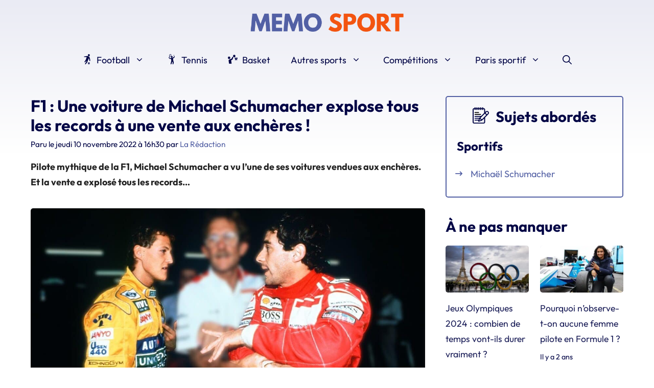

--- FILE ---
content_type: text/html; charset=UTF-8
request_url: https://www.memosport.fr/f1-une-voiture-de-michael-schumacher-explose-tous-les-records-a-une-vente-aux-encheres.html
body_size: 32222
content:
<!DOCTYPE html>
<html lang="fr-FR">
<head><meta charset="UTF-8"><script>if(navigator.userAgent.match(/MSIE|Internet Explorer/i)||navigator.userAgent.match(/Trident\/7\..*?rv:11/i)){var href=document.location.href;if(!href.match(/[?&]nowprocket/)){if(href.indexOf("?")==-1){if(href.indexOf("#")==-1){document.location.href=href+"?nowprocket=1"}else{document.location.href=href.replace("#","?nowprocket=1#")}}else{if(href.indexOf("#")==-1){document.location.href=href+"&nowprocket=1"}else{document.location.href=href.replace("#","&nowprocket=1#")}}}}</script><script>(()=>{class RocketLazyLoadScripts{constructor(){this.v="2.0.4",this.userEvents=["keydown","keyup","mousedown","mouseup","mousemove","mouseover","mouseout","touchmove","touchstart","touchend","touchcancel","wheel","click","dblclick","input"],this.attributeEvents=["onblur","onclick","oncontextmenu","ondblclick","onfocus","onmousedown","onmouseenter","onmouseleave","onmousemove","onmouseout","onmouseover","onmouseup","onmousewheel","onscroll","onsubmit"]}async t(){this.i(),this.o(),/iP(ad|hone)/.test(navigator.userAgent)&&this.h(),this.u(),this.l(this),this.m(),this.k(this),this.p(this),this._(),await Promise.all([this.R(),this.L()]),this.lastBreath=Date.now(),this.S(this),this.P(),this.D(),this.O(),this.M(),await this.C(this.delayedScripts.normal),await this.C(this.delayedScripts.defer),await this.C(this.delayedScripts.async),await this.T(),await this.F(),await this.j(),await this.A(),window.dispatchEvent(new Event("rocket-allScriptsLoaded")),this.everythingLoaded=!0,this.lastTouchEnd&&await new Promise(t=>setTimeout(t,500-Date.now()+this.lastTouchEnd)),this.I(),this.H(),this.U(),this.W()}i(){this.CSPIssue=sessionStorage.getItem("rocketCSPIssue"),document.addEventListener("securitypolicyviolation",t=>{this.CSPIssue||"script-src-elem"!==t.violatedDirective||"data"!==t.blockedURI||(this.CSPIssue=!0,sessionStorage.setItem("rocketCSPIssue",!0))},{isRocket:!0})}o(){window.addEventListener("pageshow",t=>{this.persisted=t.persisted,this.realWindowLoadedFired=!0},{isRocket:!0}),window.addEventListener("pagehide",()=>{this.onFirstUserAction=null},{isRocket:!0})}h(){let t;function e(e){t=e}window.addEventListener("touchstart",e,{isRocket:!0}),window.addEventListener("touchend",function i(o){o.changedTouches[0]&&t.changedTouches[0]&&Math.abs(o.changedTouches[0].pageX-t.changedTouches[0].pageX)<10&&Math.abs(o.changedTouches[0].pageY-t.changedTouches[0].pageY)<10&&o.timeStamp-t.timeStamp<200&&(window.removeEventListener("touchstart",e,{isRocket:!0}),window.removeEventListener("touchend",i,{isRocket:!0}),"INPUT"===o.target.tagName&&"text"===o.target.type||(o.target.dispatchEvent(new TouchEvent("touchend",{target:o.target,bubbles:!0})),o.target.dispatchEvent(new MouseEvent("mouseover",{target:o.target,bubbles:!0})),o.target.dispatchEvent(new PointerEvent("click",{target:o.target,bubbles:!0,cancelable:!0,detail:1,clientX:o.changedTouches[0].clientX,clientY:o.changedTouches[0].clientY})),event.preventDefault()))},{isRocket:!0})}q(t){this.userActionTriggered||("mousemove"!==t.type||this.firstMousemoveIgnored?"keyup"===t.type||"mouseover"===t.type||"mouseout"===t.type||(this.userActionTriggered=!0,this.onFirstUserAction&&this.onFirstUserAction()):this.firstMousemoveIgnored=!0),"click"===t.type&&t.preventDefault(),t.stopPropagation(),t.stopImmediatePropagation(),"touchstart"===this.lastEvent&&"touchend"===t.type&&(this.lastTouchEnd=Date.now()),"click"===t.type&&(this.lastTouchEnd=0),this.lastEvent=t.type,t.composedPath&&t.composedPath()[0].getRootNode()instanceof ShadowRoot&&(t.rocketTarget=t.composedPath()[0]),this.savedUserEvents.push(t)}u(){this.savedUserEvents=[],this.userEventHandler=this.q.bind(this),this.userEvents.forEach(t=>window.addEventListener(t,this.userEventHandler,{passive:!1,isRocket:!0})),document.addEventListener("visibilitychange",this.userEventHandler,{isRocket:!0})}U(){this.userEvents.forEach(t=>window.removeEventListener(t,this.userEventHandler,{passive:!1,isRocket:!0})),document.removeEventListener("visibilitychange",this.userEventHandler,{isRocket:!0}),this.savedUserEvents.forEach(t=>{(t.rocketTarget||t.target).dispatchEvent(new window[t.constructor.name](t.type,t))})}m(){const t="return false",e=Array.from(this.attributeEvents,t=>"data-rocket-"+t),i="["+this.attributeEvents.join("],[")+"]",o="[data-rocket-"+this.attributeEvents.join("],[data-rocket-")+"]",s=(e,i,o)=>{o&&o!==t&&(e.setAttribute("data-rocket-"+i,o),e["rocket"+i]=new Function("event",o),e.setAttribute(i,t))};new MutationObserver(t=>{for(const n of t)"attributes"===n.type&&(n.attributeName.startsWith("data-rocket-")||this.everythingLoaded?n.attributeName.startsWith("data-rocket-")&&this.everythingLoaded&&this.N(n.target,n.attributeName.substring(12)):s(n.target,n.attributeName,n.target.getAttribute(n.attributeName))),"childList"===n.type&&n.addedNodes.forEach(t=>{if(t.nodeType===Node.ELEMENT_NODE)if(this.everythingLoaded)for(const i of[t,...t.querySelectorAll(o)])for(const t of i.getAttributeNames())e.includes(t)&&this.N(i,t.substring(12));else for(const e of[t,...t.querySelectorAll(i)])for(const t of e.getAttributeNames())this.attributeEvents.includes(t)&&s(e,t,e.getAttribute(t))})}).observe(document,{subtree:!0,childList:!0,attributeFilter:[...this.attributeEvents,...e]})}I(){this.attributeEvents.forEach(t=>{document.querySelectorAll("[data-rocket-"+t+"]").forEach(e=>{this.N(e,t)})})}N(t,e){const i=t.getAttribute("data-rocket-"+e);i&&(t.setAttribute(e,i),t.removeAttribute("data-rocket-"+e))}k(t){Object.defineProperty(HTMLElement.prototype,"onclick",{get(){return this.rocketonclick||null},set(e){this.rocketonclick=e,this.setAttribute(t.everythingLoaded?"onclick":"data-rocket-onclick","this.rocketonclick(event)")}})}S(t){function e(e,i){let o=e[i];e[i]=null,Object.defineProperty(e,i,{get:()=>o,set(s){t.everythingLoaded?o=s:e["rocket"+i]=o=s}})}e(document,"onreadystatechange"),e(window,"onload"),e(window,"onpageshow");try{Object.defineProperty(document,"readyState",{get:()=>t.rocketReadyState,set(e){t.rocketReadyState=e},configurable:!0}),document.readyState="loading"}catch(t){console.log("WPRocket DJE readyState conflict, bypassing")}}l(t){this.originalAddEventListener=EventTarget.prototype.addEventListener,this.originalRemoveEventListener=EventTarget.prototype.removeEventListener,this.savedEventListeners=[],EventTarget.prototype.addEventListener=function(e,i,o){o&&o.isRocket||!t.B(e,this)&&!t.userEvents.includes(e)||t.B(e,this)&&!t.userActionTriggered||e.startsWith("rocket-")||t.everythingLoaded?t.originalAddEventListener.call(this,e,i,o):(t.savedEventListeners.push({target:this,remove:!1,type:e,func:i,options:o}),"mouseenter"!==e&&"mouseleave"!==e||t.originalAddEventListener.call(this,e,t.savedUserEvents.push,o))},EventTarget.prototype.removeEventListener=function(e,i,o){o&&o.isRocket||!t.B(e,this)&&!t.userEvents.includes(e)||t.B(e,this)&&!t.userActionTriggered||e.startsWith("rocket-")||t.everythingLoaded?t.originalRemoveEventListener.call(this,e,i,o):t.savedEventListeners.push({target:this,remove:!0,type:e,func:i,options:o})}}J(t,e){this.savedEventListeners=this.savedEventListeners.filter(i=>{let o=i.type,s=i.target||window;return e!==o||t!==s||(this.B(o,s)&&(i.type="rocket-"+o),this.$(i),!1)})}H(){EventTarget.prototype.addEventListener=this.originalAddEventListener,EventTarget.prototype.removeEventListener=this.originalRemoveEventListener,this.savedEventListeners.forEach(t=>this.$(t))}$(t){t.remove?this.originalRemoveEventListener.call(t.target,t.type,t.func,t.options):this.originalAddEventListener.call(t.target,t.type,t.func,t.options)}p(t){let e;function i(e){return t.everythingLoaded?e:e.split(" ").map(t=>"load"===t||t.startsWith("load.")?"rocket-jquery-load":t).join(" ")}function o(o){function s(e){const s=o.fn[e];o.fn[e]=o.fn.init.prototype[e]=function(){return this[0]===window&&t.userActionTriggered&&("string"==typeof arguments[0]||arguments[0]instanceof String?arguments[0]=i(arguments[0]):"object"==typeof arguments[0]&&Object.keys(arguments[0]).forEach(t=>{const e=arguments[0][t];delete arguments[0][t],arguments[0][i(t)]=e})),s.apply(this,arguments),this}}if(o&&o.fn&&!t.allJQueries.includes(o)){const e={DOMContentLoaded:[],"rocket-DOMContentLoaded":[]};for(const t in e)document.addEventListener(t,()=>{e[t].forEach(t=>t())},{isRocket:!0});o.fn.ready=o.fn.init.prototype.ready=function(i){function s(){parseInt(o.fn.jquery)>2?setTimeout(()=>i.bind(document)(o)):i.bind(document)(o)}return"function"==typeof i&&(t.realDomReadyFired?!t.userActionTriggered||t.fauxDomReadyFired?s():e["rocket-DOMContentLoaded"].push(s):e.DOMContentLoaded.push(s)),o([])},s("on"),s("one"),s("off"),t.allJQueries.push(o)}e=o}t.allJQueries=[],o(window.jQuery),Object.defineProperty(window,"jQuery",{get:()=>e,set(t){o(t)}})}P(){const t=new Map;document.write=document.writeln=function(e){const i=document.currentScript,o=document.createRange(),s=i.parentElement;let n=t.get(i);void 0===n&&(n=i.nextSibling,t.set(i,n));const c=document.createDocumentFragment();o.setStart(c,0),c.appendChild(o.createContextualFragment(e)),s.insertBefore(c,n)}}async R(){return new Promise(t=>{this.userActionTriggered?t():this.onFirstUserAction=t})}async L(){return new Promise(t=>{document.addEventListener("DOMContentLoaded",()=>{this.realDomReadyFired=!0,t()},{isRocket:!0})})}async j(){return this.realWindowLoadedFired?Promise.resolve():new Promise(t=>{window.addEventListener("load",t,{isRocket:!0})})}M(){this.pendingScripts=[];this.scriptsMutationObserver=new MutationObserver(t=>{for(const e of t)e.addedNodes.forEach(t=>{"SCRIPT"!==t.tagName||t.noModule||t.isWPRocket||this.pendingScripts.push({script:t,promise:new Promise(e=>{const i=()=>{const i=this.pendingScripts.findIndex(e=>e.script===t);i>=0&&this.pendingScripts.splice(i,1),e()};t.addEventListener("load",i,{isRocket:!0}),t.addEventListener("error",i,{isRocket:!0}),setTimeout(i,1e3)})})})}),this.scriptsMutationObserver.observe(document,{childList:!0,subtree:!0})}async F(){await this.X(),this.pendingScripts.length?(await this.pendingScripts[0].promise,await this.F()):this.scriptsMutationObserver.disconnect()}D(){this.delayedScripts={normal:[],async:[],defer:[]},document.querySelectorAll("script[type$=rocketlazyloadscript]").forEach(t=>{t.hasAttribute("data-rocket-src")?t.hasAttribute("async")&&!1!==t.async?this.delayedScripts.async.push(t):t.hasAttribute("defer")&&!1!==t.defer||"module"===t.getAttribute("data-rocket-type")?this.delayedScripts.defer.push(t):this.delayedScripts.normal.push(t):this.delayedScripts.normal.push(t)})}async _(){await this.L();let t=[];document.querySelectorAll("script[type$=rocketlazyloadscript][data-rocket-src]").forEach(e=>{let i=e.getAttribute("data-rocket-src");if(i&&!i.startsWith("data:")){i.startsWith("//")&&(i=location.protocol+i);try{const o=new URL(i).origin;o!==location.origin&&t.push({src:o,crossOrigin:e.crossOrigin||"module"===e.getAttribute("data-rocket-type")})}catch(t){}}}),t=[...new Map(t.map(t=>[JSON.stringify(t),t])).values()],this.Y(t,"preconnect")}async G(t){if(await this.K(),!0!==t.noModule||!("noModule"in HTMLScriptElement.prototype))return new Promise(e=>{let i;function o(){(i||t).setAttribute("data-rocket-status","executed"),e()}try{if(navigator.userAgent.includes("Firefox/")||""===navigator.vendor||this.CSPIssue)i=document.createElement("script"),[...t.attributes].forEach(t=>{let e=t.nodeName;"type"!==e&&("data-rocket-type"===e&&(e="type"),"data-rocket-src"===e&&(e="src"),i.setAttribute(e,t.nodeValue))}),t.text&&(i.text=t.text),t.nonce&&(i.nonce=t.nonce),i.hasAttribute("src")?(i.addEventListener("load",o,{isRocket:!0}),i.addEventListener("error",()=>{i.setAttribute("data-rocket-status","failed-network"),e()},{isRocket:!0}),setTimeout(()=>{i.isConnected||e()},1)):(i.text=t.text,o()),i.isWPRocket=!0,t.parentNode.replaceChild(i,t);else{const i=t.getAttribute("data-rocket-type"),s=t.getAttribute("data-rocket-src");i?(t.type=i,t.removeAttribute("data-rocket-type")):t.removeAttribute("type"),t.addEventListener("load",o,{isRocket:!0}),t.addEventListener("error",i=>{this.CSPIssue&&i.target.src.startsWith("data:")?(console.log("WPRocket: CSP fallback activated"),t.removeAttribute("src"),this.G(t).then(e)):(t.setAttribute("data-rocket-status","failed-network"),e())},{isRocket:!0}),s?(t.fetchPriority="high",t.removeAttribute("data-rocket-src"),t.src=s):t.src="data:text/javascript;base64,"+window.btoa(unescape(encodeURIComponent(t.text)))}}catch(i){t.setAttribute("data-rocket-status","failed-transform"),e()}});t.setAttribute("data-rocket-status","skipped")}async C(t){const e=t.shift();return e?(e.isConnected&&await this.G(e),this.C(t)):Promise.resolve()}O(){this.Y([...this.delayedScripts.normal,...this.delayedScripts.defer,...this.delayedScripts.async],"preload")}Y(t,e){this.trash=this.trash||[];let i=!0;var o=document.createDocumentFragment();t.forEach(t=>{const s=t.getAttribute&&t.getAttribute("data-rocket-src")||t.src;if(s&&!s.startsWith("data:")){const n=document.createElement("link");n.href=s,n.rel=e,"preconnect"!==e&&(n.as="script",n.fetchPriority=i?"high":"low"),t.getAttribute&&"module"===t.getAttribute("data-rocket-type")&&(n.crossOrigin=!0),t.crossOrigin&&(n.crossOrigin=t.crossOrigin),t.integrity&&(n.integrity=t.integrity),t.nonce&&(n.nonce=t.nonce),o.appendChild(n),this.trash.push(n),i=!1}}),document.head.appendChild(o)}W(){this.trash.forEach(t=>t.remove())}async T(){try{document.readyState="interactive"}catch(t){}this.fauxDomReadyFired=!0;try{await this.K(),this.J(document,"readystatechange"),document.dispatchEvent(new Event("rocket-readystatechange")),await this.K(),document.rocketonreadystatechange&&document.rocketonreadystatechange(),await this.K(),this.J(document,"DOMContentLoaded"),document.dispatchEvent(new Event("rocket-DOMContentLoaded")),await this.K(),this.J(window,"DOMContentLoaded"),window.dispatchEvent(new Event("rocket-DOMContentLoaded"))}catch(t){console.error(t)}}async A(){try{document.readyState="complete"}catch(t){}try{await this.K(),this.J(document,"readystatechange"),document.dispatchEvent(new Event("rocket-readystatechange")),await this.K(),document.rocketonreadystatechange&&document.rocketonreadystatechange(),await this.K(),this.J(window,"load"),window.dispatchEvent(new Event("rocket-load")),await this.K(),window.rocketonload&&window.rocketonload(),await this.K(),this.allJQueries.forEach(t=>t(window).trigger("rocket-jquery-load")),await this.K(),this.J(window,"pageshow");const t=new Event("rocket-pageshow");t.persisted=this.persisted,window.dispatchEvent(t),await this.K(),window.rocketonpageshow&&window.rocketonpageshow({persisted:this.persisted})}catch(t){console.error(t)}}async K(){Date.now()-this.lastBreath>45&&(await this.X(),this.lastBreath=Date.now())}async X(){return document.hidden?new Promise(t=>setTimeout(t)):new Promise(t=>requestAnimationFrame(t))}B(t,e){return e===document&&"readystatechange"===t||(e===document&&"DOMContentLoaded"===t||(e===window&&"DOMContentLoaded"===t||(e===window&&"load"===t||e===window&&"pageshow"===t)))}static run(){(new RocketLazyLoadScripts).t()}}RocketLazyLoadScripts.run()})();</script>
	<meta name="google-site-verification" content="M3fbbl2II04wXb7r1UUPwhad-BlcKXaW_MV36P3WOT8" />
	
	<meta name='robots' content='index, follow, max-image-preview:large, max-snippet:-1, max-video-preview:-1' />
	<style></style>
	<meta name="viewport" content="width=device-width, initial-scale=1">
	<!-- This site is optimized with the Yoast SEO plugin v26.7 - https://yoast.com/wordpress/plugins/seo/ -->
	<title>F1 : Une voiture de Michael Schumacher explose tous les records à une vente aux enchères !</title>
<style id="wpr-usedcss">@font-face{font-family:Outfit;font-style:normal;font-weight:400;font-display:swap;src:local(''),url('https://www.memosport.fr/wp-content/themes/generatepress_child/fonts/outfit-v6-latin-regular.woff2') format('woff2'),url('https://www.memosport.fr/wp-content/themes/generatepress_child/fonts/outfit-v6-latin-regular.woff') format('woff')}@font-face{font-family:Outfit;font-style:normal;font-weight:700;font-display:swap;src:local(''),url('https://www.memosport.fr/wp-content/themes/generatepress_child/fonts/outfit-v6-latin-700.woff2') format('woff2'),url('https://www.memosport.fr/wp-content/themes/generatepress_child/fonts/outfit-v6-latin-700.woff') format('woff')}@font-face{font-family:Outfit;font-style:normal;font-weight:600;font-display:swap;src:local(''),url('https://www.memosport.fr/wp-content/themes/generatepress_child/fonts/outfit-v6-latin-600.woff2') format('woff2'),url('https://www.memosport.fr/wp-content/themes/generatepress_child/fonts/outfit-v6-latin-600.woff') format('woff')}:root{--wp-admin-theme-color:#007cba;--wp-admin-theme-color--rgb:0,124,186;--wp-admin-theme-color-darker-10:#006ba1;--wp-admin-theme-color-darker-10--rgb:0,107,161;--wp-admin-theme-color-darker-20:#005a87;--wp-admin-theme-color-darker-20--rgb:0,90,135;--wp-admin-border-width-focus:2px;--wp-block-synced-color:#7a00df;--wp-block-synced-color--rgb:122,0,223}@media (min-resolution:192dpi){:root{--wp-admin-border-width-focus:1.5px}}:root{--wp--preset--font-size--normal:16px;--wp--preset--font-size--huge:42px}.aligncenter{clear:both}.screen-reader-text{clip:rect(1px,1px,1px,1px);word-wrap:normal!important;border:0;-webkit-clip-path:inset(50%);clip-path:inset(50%);height:1px;margin:-1px;overflow:hidden;padding:0;position:absolute;width:1px}.screen-reader-text:focus{clip:auto!important;background-color:#ddd;-webkit-clip-path:none;clip-path:none;color:#444;display:block;font-size:1em;height:auto;left:5px;line-height:normal;padding:15px 23px 14px;text-decoration:none;top:5px;width:auto;z-index:100000}html :where(.has-border-color){border-style:solid}html :where([style*=border-top-color]){border-top-style:solid}html :where([style*=border-right-color]){border-right-style:solid}html :where([style*=border-bottom-color]){border-bottom-style:solid}html :where([style*=border-left-color]){border-left-style:solid}html :where([style*=border-width]){border-style:solid}html :where([style*=border-top-width]){border-top-style:solid}html :where([style*=border-right-width]){border-right-style:solid}html :where([style*=border-bottom-width]){border-bottom-style:solid}html :where([style*=border-left-width]){border-left-style:solid}html :where(img[class*=wp-image-]){height:auto;max-width:100%}:where(figure){margin:0 0 1em}html :where(.is-position-sticky){--wp-admin--admin-bar--position-offset:var(--wp-admin--admin-bar--height,0px)}@media screen and (max-width:600px){html :where(.is-position-sticky){--wp-admin--admin-bar--position-offset:0px}}.crp_related.crp-text-only{clear:both}.wp-block-latest-posts{box-sizing:border-box}.wp-block-latest-posts.wp-block-latest-posts__list{list-style:none;padding-left:0}.wp-block-latest-posts.wp-block-latest-posts__list li{clear:both}.wp-block-latest-posts.is-grid{display:flex;flex-wrap:wrap;padding:0}.wp-block-latest-posts.is-grid li{margin:0 1.25em 1.25em 0;width:100%}@media (min-width:600px){.wp-block-latest-posts.columns-2 li{width:calc(50% - .625em)}.wp-block-latest-posts.columns-2 li:nth-child(2n){margin-right:0}.wp-block-latest-posts.columns-3 li{width:calc(33.33333% - .83333em)}.wp-block-latest-posts.columns-3 li:nth-child(3n){margin-right:0}}.wp-block-latest-posts__post-date{display:block;font-size:.8125em}.wp-block-latest-posts__featured-image a{display:inline-block}.wp-block-latest-posts__featured-image img{height:auto;max-width:100%;width:auto}.wp-block-latest-posts__featured-image.aligncenter{margin-bottom:1em;text-align:center}img[width][height]{content-visibility:auto}.site-footer{content-visibility:auto;contain-intrinsic-size:400px}@media(min-width:768px){.site-footer{contain-intrinsic-size:300px}}.quads-location{display:block;height:280px;width:100%;margin-top:1em;margin-bottom:1em}html{-webkit-tap-highlight-color:transparent}@media(min-width:769px){.one-container.right-sidebar .site-main{margin-right:40px!important}}svg.icon{vertical-align:top}.entry-content li a[target="_blank"]::after,.entry-content p a[target="_blank"]::after{display:inline-block;margin-left:.25em;width:.75em;height:.75em;vertical-align:-.125em;content:url('data:image/svg+xml;charset=UTF-8,<svg xmlns="http://www.w3.org/2000/svg" viewBox="0 0 24 24"><path d="M0 0h24v24H0z" fill="none"/><path d="M19 19H5V5h7V3H5c-1.11 0-2 .9-2 2v14c0 1.1.89 2 2 2h14c1.1 0 2-.9 2-2v-7h-2v7zM14 3v2h3.59l-9.83 9.83 1.41 1.41L19 6.41V10h2V3h-7z" fill="%231B42D1"/></svg>')}[data-goto]:hover{cursor:pointer}[data-goto]:not(.button):not(.gb-button):hover{text-decoration:underline}p[role=doc-subtitle]{margin-top:1em;font-weight:700}.featured-image+.caption{text-align:right;opacity:.75;margin-top:-1.5em}button,input,textarea{border-radius:var(--border-radius)!important}body{background-image:linear-gradient(180deg,#eaebf4,#fff 300px)}.site-branding-container{cursor:pointer}.menu svg,.related-terms svg{width:1.1em;height:auto;vertical-align:text-top;margin-right:.25em}h1 img{border-radius:var(--border-radius)}@media(max-width:768px){.is-right-sidebar{margin-top:40px}}.page-header-image-single img{border-radius:var(--border-radius)}.entry-content ul:not(.intoc):not(.wp-block-latest-posts__list),.related-terms ul{margin-left:1em;list-style-image:url('data:image/svg+xml;charset=UTF-8,<svg xmlns="http://www.w3.org/2000/svg" viewBox="0 0 512 512" width="14" height="14"><path fill="%235360A4" d="M502.6 278.6l-128 128c-12.51 12.51-32.76 12.49-45.25 0c-12.5-12.5-12.5-32.75 0-45.25L402.8 288H32C14.31 288 0 273.7 0 255.1S14.31 224 32 224h370.8l-73.38-73.38c-12.5-12.5-12.5-32.75 0-45.25s32.75-12.5 45.25 0l128 128C515.1 245.9 515.1 266.1 502.6 278.6z"/></svg>')}.entry-content ul:not(.intoc):not(.wp-block-latest-posts__list) li,.related-terms li{padding-left:.5em;margin-bottom:.5em}.related-terms{padding:20px;border-radius:var(--border-radius);border:2px solid var(--accent);margin-bottom:40px}.related-terms ul:last-child{margin-bottom:0}.related-terms h3{text-align:center}.separator{display:inline;content:url('data:image/svg+xml;charset=UTF-8,<svg xmlns="http://www.w3.org/2000/svg" viewBox="0 0 320 512" width="12" height="12"><path fill="%23010445" d="M96 480c-8.188 0-16.38-3.125-22.62-9.375c-12.5-12.5-12.5-32.75 0-45.25L242.8 256L73.38 86.63c-12.5-12.5-12.5-32.75 0-45.25s32.75-12.5 45.25 0l192 192c12.5 12.5 12.5 32.75 0 45.25l-192 192C112.4 476.9 104.2 480 96 480z"/></svg>')}.yoast-breadcrumbs,.yoast-breadcrumbs a{color:var(--darkblue)}.yoast-breadcrumbs a:hover{text-decoration:underline}.site-footer ul{margin-left:1em;list-style-image:url('data:image/svg+xml;charset=UTF-8,<svg xmlns="http://www.w3.org/2000/svg" viewBox="0 0 512 512" width="14" height="14"><path fill="white" d="M502.6 278.6l-128 128c-12.51 12.51-32.76 12.49-45.25 0c-12.5-12.5-12.5-32.75 0-45.25L402.8 288H32C14.31 288 0 273.7 0 255.1S14.31 224 32 224h370.8l-73.38-73.38c-12.5-12.5-12.5-32.75 0-45.25s32.75-12.5 45.25 0l128 128C515.1 245.9 515.1 266.1 502.6 278.6z"/></svg>')}.site-footer ul li{padding-left:.5em;margin-bottom:.5em}.social-links{display:flex;flex-wrap:wrap;gap:5px}:root{--border-radius:5px}blockquote,body,dd,dl,dt,fieldset,figure,h1,h2,h3,h4,h5,h6,hr,html,iframe,legend,li,ol,p,pre,textarea,ul{margin:0;padding:0;border:0}html{font-family:sans-serif;-webkit-text-size-adjust:100%;-ms-text-size-adjust:100%;-webkit-font-smoothing:antialiased;-moz-osx-font-smoothing:grayscale}main{display:block}progress{vertical-align:baseline}html{box-sizing:border-box}*,::after,::before{box-sizing:inherit}button,input,optgroup,select,textarea{font-family:inherit;font-size:100%;margin:0}[type=search]{-webkit-appearance:textfield;outline-offset:-2px}[type=search]::-webkit-search-decoration{-webkit-appearance:none}::-moz-focus-inner{border-style:none;padding:0}body,button,input,select,textarea{font-family:-apple-system,system-ui,BlinkMacSystemFont,"Segoe UI",Helvetica,Arial,sans-serif,"Apple Color Emoji","Segoe UI Emoji","Segoe UI Symbol";font-weight:400;text-transform:none;font-size:17px;line-height:1.5}p{margin-bottom:1.5em}h1,h2,h3,h4,h5,h6{font-family:inherit;font-size:100%;font-style:inherit;font-weight:inherit}pre{background:rgba(0,0,0,.05);font-family:inherit;font-size:inherit;line-height:normal;margin-bottom:1.5em;padding:20px;overflow:auto;max-width:100%}blockquote{border-left:5px solid rgba(0,0,0,.05);padding:20px;font-size:1.2em;font-style:italic;margin:0 0 1.5em;position:relative}blockquote p:last-child{margin:0}table,td,th{border:1px solid rgba(0,0,0,.1)}table{border-collapse:separate;border-spacing:0;border-width:1px 0 0 1px;margin:0 0 1.5em;width:100%}td,th{padding:8px}th{border-width:0 1px 1px 0}td{border-width:0 1px 1px 0}hr{background-color:rgba(0,0,0,.1);border:0;height:1px;margin-bottom:40px;margin-top:40px}fieldset{padding:0;border:0;min-width:inherit}fieldset legend{padding:0;margin-bottom:1.5em}h1{font-size:42px;margin-bottom:20px;line-height:1.2em;font-weight:400;text-transform:none}h2{font-size:35px;margin-bottom:20px;line-height:1.2em;font-weight:400;text-transform:none}h3{font-size:29px;margin-bottom:20px;line-height:1.2em;font-weight:400;text-transform:none}h4{font-size:24px}h5{font-size:20px}h4,h5,h6{margin-bottom:20px}ol,ul{margin:0 0 1.5em 3em}ul{list-style:disc}ol{list-style:decimal}li>ol,li>ul{margin-bottom:0;margin-left:1.5em}dt{font-weight:700}dd{margin:0 1.5em 1.5em}b,strong{font-weight:700}cite,dfn,em,i{font-style:italic}address{margin:0 0 1.5em}code,kbd,tt,var{font:15px Monaco,Consolas,"Andale Mono","DejaVu Sans Mono",monospace}abbr{border-bottom:1px dotted #666;cursor:help}ins,mark{text-decoration:none}sub,sup{font-size:75%;height:0;line-height:0;position:relative;vertical-align:baseline}sup{bottom:1ex}sub{top:.5ex}small{font-size:75%}big{font-size:125%}figure{margin:0}table{margin:0 0 1.5em;width:100%}th{font-weight:700}img{height:auto;max-width:100%}button,input[type=button],input[type=reset],input[type=submit]{background:#55555e;color:#fff;border:1px solid transparent;cursor:pointer;-webkit-appearance:button;padding:10px 20px}input[type=email],input[type=number],input[type=password],input[type=search],input[type=tel],input[type=text],input[type=url],select,textarea{border:1px solid;border-radius:0;padding:10px 15px;max-width:100%}textarea{width:100%}a,button,input{transition:color .1s ease-in-out,background-color .1s ease-in-out}a{text-decoration:none}.button{padding:10px 20px;display:inline-block}.using-mouse :focus{outline:0}.using-mouse ::-moz-focus-inner{border:0}.aligncenter{clear:both;display:block;margin:0 auto}.size-full,.size-large,.size-medium{max-width:100%;height:auto}.screen-reader-text{border:0;clip:rect(1px,1px,1px,1px);-webkit-clip-path:inset(50%);clip-path:inset(50%);height:1px;margin:-1px;overflow:hidden;padding:0;position:absolute!important;width:1px;word-wrap:normal!important}.screen-reader-text:focus{background-color:#f1f1f1;border-radius:3px;box-shadow:0 0 2px 2px rgba(0,0,0,.6);clip:auto!important;-webkit-clip-path:none;clip-path:none;color:#21759b;display:block;font-size:.875rem;font-weight:700;height:auto;left:5px;line-height:normal;padding:15px 23px 14px;text-decoration:none;top:5px;width:auto;z-index:100000}#primary[tabindex="-1"]:focus{outline:0}.main-navigation{z-index:100;padding:0;clear:both;display:block}.main-navigation a{display:block;text-decoration:none;font-weight:400;text-transform:none;font-size:15px}.main-navigation ul{list-style:none;margin:0;padding-left:0}.main-navigation .main-nav ul li a{padding-left:20px;padding-right:20px;line-height:60px}.inside-navigation{position:relative}.main-navigation .inside-navigation{display:flex;align-items:center;flex-wrap:wrap;justify-content:space-between}.main-navigation .main-nav>ul{display:flex;flex-wrap:wrap;align-items:center}.main-navigation li{position:relative}.main-navigation .menu-bar-items{display:flex;align-items:center;font-size:15px}.main-navigation .menu-bar-items a{color:inherit}.main-navigation .menu-bar-item{position:relative}.main-navigation .menu-bar-item.search-item{z-index:20}.main-navigation .menu-bar-item>a{padding-left:20px;padding-right:20px;line-height:60px}.sidebar .main-navigation .main-nav{flex-basis:100%}.sidebar .main-navigation .main-nav>ul{flex-direction:column}.sidebar .main-navigation .menu-bar-items{margin:0 auto}.sidebar .main-navigation .menu-bar-items .search-item{order:10}.nav-align-center .inside-navigation{justify-content:center}.nav-align-center .main-nav>ul{justify-content:center}.main-navigation ul ul{display:block;box-shadow:1px 1px 0 rgba(0,0,0,.1);float:left;position:absolute;left:-99999px;opacity:0;z-index:99999;width:200px;text-align:left;top:auto;transition:opacity 80ms linear;transition-delay:0s;pointer-events:none;height:0;overflow:hidden}.main-navigation ul ul a{display:block}.main-navigation ul ul li{width:100%}.main-navigation .main-nav ul ul li a{line-height:normal;padding:10px 20px;font-size:14px}.main-navigation .main-nav ul li.menu-item-has-children>a{padding-right:0;position:relative}.main-navigation.sub-menu-left ul ul{box-shadow:-1px 1px 0 rgba(0,0,0,.1)}.main-navigation.sub-menu-left .sub-menu{right:0}.main-navigation:not(.toggled) ul li.sfHover>ul,.main-navigation:not(.toggled) ul li:hover>ul{left:auto;opacity:1;transition-delay:150ms;pointer-events:auto;height:auto;overflow:visible}.main-navigation:not(.toggled) ul ul li.sfHover>ul,.main-navigation:not(.toggled) ul ul li:hover>ul{left:100%;top:0}.main-navigation.sub-menu-left:not(.toggled) ul ul li.sfHover>ul,.main-navigation.sub-menu-left:not(.toggled) ul ul li:hover>ul{right:100%;left:auto}.menu-item-has-children .dropdown-menu-toggle{display:inline-block;height:100%;clear:both;padding-right:20px;padding-left:10px}.menu-item-has-children ul .dropdown-menu-toggle{padding-top:10px;padding-bottom:10px;margin-top:-10px}.sidebar .menu-item-has-children .dropdown-menu-toggle,nav ul ul .menu-item-has-children .dropdown-menu-toggle{float:right}.widget-area .main-navigation li{float:none;display:block;width:100%;padding:0;margin:0}.sidebar .main-navigation.sub-menu-right ul li.sfHover ul,.sidebar .main-navigation.sub-menu-right ul li:hover ul{top:0;left:100%}.site-header{position:relative}.inside-header{padding:20px 40px}.site-logo{display:inline-block;max-width:100%}.site-header .header-image{vertical-align:middle}.inside-header{display:flex;align-items:center}.header-aligned-center:not([class*=nav-float-]) .inside-header{justify-content:center;flex-direction:column;text-align:center}.header-aligned-center:not([class*=nav-float-]) .inside-header>:not(:first-child){margin-top:1em}.site-branding-container{display:inline-flex;align-items:center;text-align:left;flex-shrink:0}.site-branding-container .site-logo{margin-right:1em}.entry-header .gp-icon{display:none}.byline,.entry-header .cat-links,.single .byline{display:inline}footer.entry-meta .byline,footer.entry-meta .posted-on{display:block}.entry-content:not(:first-child){margin-top:2em}.entry-header,.site-content{word-wrap:break-word}.entry-title{margin-bottom:0}.entry-meta{font-size:85%;margin-top:.5em;line-height:1.5}footer.entry-meta{margin-top:2em}.cat-links{display:block}.entry-content>p:last-child{margin-bottom:0}.wp-block-image figcaption{font-size:13px;text-align:center}embed,iframe,object{max-width:100%}.widget-area .widget{padding:40px}.widget select{max-width:100%}.sidebar .widget :last-child{margin-bottom:0}.widget ol,.widget ul{margin:0}.widget .search-field{width:100%}.widget .search-form{display:flex}.sidebar .widget:last-child{margin-bottom:0}.widget ul li{list-style-type:none;position:relative;margin-bottom:.5em}.widget ul li ul{margin-left:1em;margin-top:.5em}.site-content{display:flex}.grid-container{margin-left:auto;margin-right:auto;max-width:1200px}.sidebar .widget,.site-main>*{margin-bottom:20px}.one-container.right-sidebar .site-main{margin-right:40px}.one-container.blog .post:not(:last-child):not(.is-loop-template-item){padding-bottom:40px}.one-container .site-content{padding:40px}.widget-area .main-navigation{margin-bottom:20px}.one-container .site-main>:last-child{margin-bottom:0}.sidebar .grid-container{max-width:100%;width:100%}.featured-image{line-height:0}.one-container .inside-article>.featured-image{margin-top:0;margin-bottom:2em}.gp-icon{display:inline-flex;align-self:center}.gp-icon svg{height:1em;width:1em;top:.125em;position:relative;fill:currentColor}.close-search .icon-search svg:first-child,.icon-menu-bars svg:nth-child(2),.icon-search svg:nth-child(2),.toggled .icon-menu-bars svg:first-child{display:none}.close-search .icon-search svg:nth-child(2),.toggled .icon-menu-bars svg:nth-child(2){display:block}.entry-meta .gp-icon{margin-right:.6em;opacity:.7}nav.toggled .sfHover>a>.dropdown-menu-toggle .gp-icon svg{transform:rotate(180deg)}.container.grid-container{width:auto}.menu-toggle{display:none}.menu-toggle{padding:0 20px;line-height:60px;margin:0;font-weight:400;text-transform:none;font-size:15px;cursor:pointer}.menu-toggle .mobile-menu{padding-left:3px}.menu-toggle .gp-icon+.mobile-menu{padding-left:9px}.menu-toggle .mobile-menu:empty{display:none}button.menu-toggle{background-color:transparent;flex-grow:1;border:0;text-align:center}button.menu-toggle:active,button.menu-toggle:focus,button.menu-toggle:hover{background-color:transparent}.has-menu-bar-items button.menu-toggle{flex-grow:0}nav.toggled ul ul.sub-menu{width:100%}.toggled .menu-item-has-children .dropdown-menu-toggle{padding-left:20px}.main-navigation.toggled .main-nav{flex-basis:100%;order:3}.main-navigation.toggled .main-nav>ul{display:block}.main-navigation.toggled .main-nav li{width:100%;text-align:left}.main-navigation.toggled .main-nav ul ul{transition:0s;visibility:hidden;box-shadow:none;border-bottom:1px solid rgba(0,0,0,.05)}.main-navigation.toggled .main-nav ul ul li:last-child>ul{border-bottom:0}.main-navigation.toggled .main-nav ul ul.toggled-on{position:relative;top:0;left:auto!important;right:auto!important;width:100%;pointer-events:auto;height:auto;opacity:1;display:block;visibility:visible;float:none}.main-navigation.toggled .menu-item-has-children .dropdown-menu-toggle{float:right}.mobile-menu-control-wrapper{display:none;margin-left:auto;align-items:center}@media (max-width:768px){.hide-on-mobile{display:none!important}a,body,button,input,select,textarea{transition:all 0s ease-in-out}.inside-header{flex-direction:column;text-align:center}.site-content{flex-direction:column}.container .site-content .content-area{width:auto}.is-right-sidebar.sidebar{width:auto;order:initial}#main{margin-left:0;margin-right:0}body:not(.no-sidebar) #main{margin-bottom:0}.entry-meta{font-size:inherit}.entry-meta a{line-height:1.8em}}body{background-color:var(--base-3);color:var(--contrast)}a{color:var(--accent)}a:active,a:focus,a:hover{color:var(--orange)}.site-header .header-image{width:300px}.navigation-search{position:absolute;left:-99999px;pointer-events:none;visibility:hidden;z-index:20;width:100%;top:0;transition:opacity .1s ease-in-out;opacity:0}.navigation-search.nav-search-active{left:0;right:0;pointer-events:auto;visibility:visible;opacity:1}.navigation-search input[type=search]{outline:0;border:0;vertical-align:bottom;line-height:1;opacity:.9;width:100%;z-index:20;border-radius:0;-webkit-appearance:none;height:60px}.navigation-search input::-ms-clear{display:none;width:0;height:0}.navigation-search input::-ms-reveal{display:none;width:0;height:0}.navigation-search input::-webkit-search-cancel-button,.navigation-search input::-webkit-search-decoration,.navigation-search input::-webkit-search-results-button,.navigation-search input::-webkit-search-results-decoration{display:none}:root{--contrast:#222222;--contrast-2:#575760;--contrast-3:#b2b2be;--base:#f0f0f0;--base-2:#f7f8f9;--base-3:#ffffff;--accent:#5360A4;--darkblue:#010445;--orange:#f25510;--yellow:#f3cc7d}body,button,input,select,textarea{font-family:Outfit;font-size:18px}body{line-height:1.7}h1{font-weight:700}h2{font-weight:700}h3{font-weight:700}h4{font-weight:700}.main-navigation .menu-bar-items,.main-navigation .menu-toggle,.main-navigation a{font-weight:400;font-size:18px}.mobile-menu-control-wrapper .menu-toggle,.mobile-menu-control-wrapper .menu-toggle:focus,.mobile-menu-control-wrapper .menu-toggle:hover{background-color:rgba(0,0,0,.02)}.main-navigation .main-nav ul li a,.main-navigation .menu-bar-items,.main-navigation .menu-toggle{color:var(--darkblue)}.main-navigation .main-nav ul li.sfHover:not([class*=current-menu-])>a,.main-navigation .main-nav ul li:not([class*=current-menu-]):focus>a,.main-navigation .main-nav ul li:not([class*=current-menu-]):hover>a,.main-navigation .menu-bar-item.sfHover>a,.main-navigation .menu-bar-item:hover>a{color:var(--accent)}button.menu-toggle:focus,button.menu-toggle:hover{color:var(--darkblue)}.main-navigation .main-nav ul li[class*=current-menu-]>a{color:var(--orange)}.main-navigation .main-nav ul li.search-item.active>a,.main-navigation .menu-bar-items .search-item.active>a,.navigation-search input[type=search],.navigation-search input[type=search]:active,.navigation-search input[type=search]:focus{color:var(--base-3);background-color:var(--darkblue);opacity:1}.main-navigation ul ul{background-color:var(--base-3)}.entry-title a{color:var(--darkblue)}.entry-title a:hover{color:var(--darkblue)}.entry-meta{color:var(--darkblue)}h1{color:var(--darkblue)}h2{color:var(--darkblue)}h3{color:var(--darkblue)}h4{color:var(--darkblue)}h5{color:var(--darkblue)}h6{color:var(--darkblue)}.sidebar .widget{background-color:var(--base-3)}input[type=email],input[type=number],input[type=password],input[type=search],input[type=tel],input[type=text],input[type=url],select,textarea{color:var(--contrast);background-color:var(--base-2);border-color:var(--base)}input[type=email]:focus,input[type=number]:focus,input[type=password]:focus,input[type=search]:focus,input[type=tel]:focus,input[type=text]:focus,input[type=url]:focus,select:focus,textarea:focus{color:var(--contrast);background-color:var(--base-2);border-color:var(--contrast-3)}a.button,button,html input[type=button],input[type=reset],input[type=submit]{color:var(--base-3);background-color:var(--orange)}a.button:focus,a.button:hover,button:focus,button:hover,html input[type=button]:focus,html input[type=button]:hover,input[type=reset]:focus,input[type=reset]:hover,input[type=submit]:focus,input[type=submit]:hover{color:var(--base-3);background-color:var(--accent)}:root{--gp-search-modal-bg-color:var(--base-3);--gp-search-modal-text-color:var(--contrast);--gp-search-modal-overlay-bg-color:rgba(0, 0, 0, .2)}.inside-header{padding:20px}.nav-below-header .main-navigation .inside-navigation.grid-container{padding:0}.one-container .site-content{padding:40px 20px 20px}.one-container.right-sidebar .site-main{margin-right:20px}.one-container.blog .post:not(:last-child):not(.is-loop-template-item){padding-bottom:20px}.widget-area .widget{padding:0}.is-right-sidebar{width:30%}.site-content .content-area{width:70%}@media (max-width:768px){.main-navigation .menu-bar-item.sfHover>a,.main-navigation .menu-bar-item:hover>a{background:0 0;color:var(--darkblue)}.one-container .site-content{padding:0 20px 20px}.inside-header{padding-top:10px;padding-right:20px;padding-bottom:0;padding-left:20px}.widget-area .widget{padding-top:30px;padding-right:30px;padding-bottom:30px;padding-left:30px}.main-navigation .menu-toggle{display:block}.main-navigation ul,.main-navigation:not(.slideout-navigation):not(.toggled) .main-nav>ul{display:none}.nav-align-center .inside-navigation{justify-content:space-between}}ul.wp-block-latest-posts__list{margin-left:0}@media screen and (max-width:599px){ul.wp-block-latest-posts__list li{margin-right:0!important}}.generate-columns-container article{padding-bottom:0!important}.generate-columns-container .inside-article,.wp-block-latest-posts__list li{contain:content;text-align:left}.wp-block-latest-posts__featured-image{aspect-ratio:16/9;overflow:hidden;margin-bottom:0!important;background-color:rgba(83,96,164,.2);background-image:url('data:image/svg+xml;charset=UTF-8,<svg xmlns="http://www.w3.org/2000/svg" enable-background="new 0 0 24 24" viewBox="0 0 24 24" width="80" height="80"><g><rect fill="none" height="24" width="24"/><path d="M10.94,8.12L7.48,4.66L9,3h6l1.83,2H20c1.1,0,2,0.9,2,2v12c0,0.05-0.01,0.1-0.02,0.16l-5.1-5.1C16.96,13.71,17,13.36,17,13 c0-2.76-2.24-5-5-5C11.64,8,11.29,8.04,10.94,8.12z M20.49,23.31L18.17,21H4c-1.1,0-2-0.9-2-2V7c0-0.59,0.27-1.12,0.68-1.49l-2-2 L2.1,2.1l19.8,19.8L20.49,23.31z M14.49,17.32l-1.5-1.5C12.67,15.92,12.35,16,12,16c-1.66,0-3-1.34-3-3c0-0.35,0.08-0.67,0.19-0.98 l-1.5-1.5C7.25,11.24,7,12.09,7,13c0,2.76,2.24,5,5,5C12.91,18,13.76,17.75,14.49,17.32z" fill="white" /></g></svg>');background-position:center;background-repeat:no-repeat;border-radius:var(--border-radius)}.wp-block-latest-posts__featured-image img{width:100%!important;height:100%!important;object-fit:cover}@supports not (aspect-ratio:16/9){.wp-block-latest-posts__featured-image{position:relative;padding-top:56.25%}.wp-block-latest-posts__featured-image img{position:absolute;top:0;left:0}}@media (pointer:fine){.wp-block-latest-posts__featured-image img{transition:all .5s ease}.generate-columns-container article:hover img,.wp-block-latest-posts__list li:hover img{transform:scale(1.1)}}.generate-columns-container article:hover,.wp-block-latest-posts__list li:hover{cursor:pointer}.generate-columns-container .entry-title{font-family:inherit;font-size:inherit!important;font-weight:inherit}.generate-columns-container .entry-title a,.wp-block-latest-posts__list a{display:block;font-family:inherit;color:var(--darkblue);font-size:1.1rem!important;margin-top:1rem!important;line-height:1.9rem;opacity:.9;font-weight:400}.generate-columns-container .entry-title a:hover,.wp-block-latest-posts__list a:hover{color:inherit}.generate-columns-container .inside-article:hover a,.wp-block-latest-posts__list li:hover a{opacity:1}.generate-columns-container .entry-meta,.wp-block-latest-posts__post-date{display:inline-block;color:var(--darkblue)!important;font-size:.9rem!important;margin-top:.75rem!important;line-height:1rem}.social-share{margin:1.5em 0;display:grid;grid-template-columns:repeat(3,1fr);grid-gap:10px;align-items:center;text-align:center}@media (max-width:568px){.social-share svg{display:block;margin-left:auto;margin-right:auto}}.social-share>.button{color:rgba(255,255,255,.9);flex:33%;flex-grow:1;flex-basis:0;font-size:.9em;padding:.75em!important;border-radius:var(--border-radius)}.social-share>.button:hover{color:#fff;opacity:.9;text-decoration:none!important}.button-twitter{background-color:#1da1f2!important}.button-facebook{background-color:#1777f2!important}.button-whatsapp{background-color:#05cd51!important}.toc{display:block;margin:1.5em 0;background-color:var(--base-3);border-radius:var(--border-radius);border:2px solid var(--accent);color:var(--darkblue)}.toc:not([open]){width:fit-content}.toc summary{padding:1em;font-weight:700;opacity:.9}.toc summary:hover{opacity:1}.toc summary:hover{cursor:pointer}.toc summary .show,.toc[open] summary .hide{display:inline}.toc summary .hide,.toc[open] summary .show{display:none}.toc ul{padding:0 1em 1em;margin:0;list-style-type:none;border-radius:4px}@-webkit-keyframes downarrow{0%{-webkit-transform:translateY(0);opacity:.3}100%{-webkit-transform:translateY(.2em);opacity:1}}@keyframes downarrow{0%{transform:translateY(0);opacity:.3}100%{transform:translateY(.2em);opacity:1}}@media (pointer:fine){.toc a::after{content:"\2193";display:inline-block;margin-left:.66em;transform-origin:50% 50%;-webkit-animation:.6s ease-in-out infinite alternate downarrow;animation:.6s ease-in-out infinite alternate downarrow;visibility:hidden}.toc a:hover::after{visibility:visible}}.author-box{padding:1.5em;margin:3em 0;display:flex;flex-direction:column;align-items:center;justify-content:start;background-color:var(--base-3);border-radius:var(--border-radius);border:2px solid var(--accent);color:var(--darkblue)}.author-box .avatar{margin:0 2rem 2rem}.author-box .avatar img,.author-box .avatar svg{width:100px;height:100px;max-width:100px;border-radius:50%}.author-box .avatar svg{fill:var(--base-3);background-color:var(--contrast-2)}.author-box h4{margin-bottom:0!important}.author-box p{margin:1em 0 0!important}@media (min-width:768px){.author-box{flex-direction:row}.author-box .avatar{margin:0 2rem 0 0}}.gb-container .wp-block-image img{vertical-align:middle}.gb-container .gb-shape{position:absolute;overflow:hidden;pointer-events:none;line-height:0}.gb-container .gb-shape svg{fill:currentColor}.gb-container-7107e47e{background-color:var(--darkblue);color:var(--base-3);position:relative}.gb-container-7107e47e>.gb-inside-container{padding:80px 20px 40px;max-width:1200px;margin-left:auto;margin-right:auto}.gb-container-7107e47e>.gb-shapes .gb-shape-1{color:var(--base-3);left:0;right:0;top:-1px;transform:scaleY(-1)}.gb-container-7107e47e>.gb-shapes .gb-shape-1 svg{height:40px;width:calc(100% + 1.3px);position:relative;left:50%;transform:translateX(-50%);min-width:100%}.gb-container-ba190362 a{color:var(--base-3)}.gb-grid-wrapper>.gb-grid-column-ba190362{width:38%}.gb-grid-wrapper>.gb-grid-column-ba190362>.gb-container{display:flex;flex-direction:column;height:100%}.gb-grid-wrapper>.gb-grid-column-32511dc1{width:24%}.gb-grid-wrapper>.gb-grid-column-32511dc1>.gb-container{justify-content:center;display:flex;flex-direction:column;height:100%}.gb-container-9f8e15af a{color:var(--base-3)}.gb-grid-wrapper>.gb-grid-column-9f8e15af{width:19%}.gb-grid-wrapper>.gb-grid-column-9f8e15af>.gb-container{display:flex;flex-direction:column;height:100%}.gb-container-d42a74a0 a{color:var(--base-3)}.gb-grid-wrapper>.gb-grid-column-d42a74a0{width:19%}.gb-grid-wrapper>.gb-grid-column-d42a74a0>.gb-container{display:flex;flex-direction:column;height:100%}.gb-container-f7cd9f9b{text-align:center;margin-top:40px}.gb-container-f7cd9f9b>.gb-inside-container{padding-right:20px;padding-left:20px;max-width:1200px;margin-left:auto;margin-right:auto}.gb-grid-wrapper{display:flex;flex-wrap:wrap}.gb-grid-column{box-sizing:border-box}.gb-grid-wrapper .wp-block-image{margin-bottom:0}.gb-grid-wrapper-57678d52{margin-left:-20px}.gb-grid-wrapper-57678d52>.gb-grid-column{padding-left:20px}h3.gb-headline-3287ed2f{color:var(--base-3)}h3.gb-headline-c87ae19b{color:var(--base-3)}h3.gb-headline-17ae2bcb{color:var(--base-3)}@media (max-width:1024px){.gb-grid-wrapper>.gb-grid-column-ba190362{width:50%;order:2}.gb-grid-wrapper>.gb-grid-column-32511dc1{width:100%;order:1}.gb-grid-wrapper>.gb-grid-column-9f8e15af{width:50%;order:3}.gb-grid-wrapper>.gb-grid-column-d42a74a0{width:50%;order:3}.gb-grid-wrapper-57678d52>.gb-grid-column{padding-bottom:20px}}@media (max-width:767px){.gb-grid-wrapper>.gb-grid-column-ba190362{width:100%}.gb-grid-wrapper>.gb-grid-column-32511dc1{width:100%}.gb-grid-wrapper>.gb-grid-column-9f8e15af{width:100%}.gb-grid-wrapper>.gb-grid-column-d42a74a0{width:100%}}.post-image-aligned-center .featured-image{text-align:center}.post-image-below-header.post-image-aligned-center .inside-article .featured-image{margin-top:2em}@media (max-width:768px){body:not(.post-image-aligned-center) .featured-image,body:not(.post-image-aligned-center) .inside-article .featured-image{margin-right:0;margin-left:0;float:none;text-align:center}}h1{font-size:32px}.s8581512fd3804b59faee19ed9a4ce45e,.s8581512fd3804b59faee19ed9a4ce45e .centered-text-area{min-height:80px;position:relative}.s8581512fd3804b59faee19ed9a4ce45e,.s8581512fd3804b59faee19ed9a4ce45e:active,.s8581512fd3804b59faee19ed9a4ce45e:hover,.s8581512fd3804b59faee19ed9a4ce45e:visited{border:0!important}.s8581512fd3804b59faee19ed9a4ce45e{display:block;transition:background-color 250ms;webkit-transition:background-color 250ms;width:100%;opacity:1;transition:opacity 250ms;webkit-transition:opacity 250ms;background-color:#34495e}.s8581512fd3804b59faee19ed9a4ce45e:active,.s8581512fd3804b59faee19ed9a4ce45e:hover{opacity:1;transition:opacity 250ms;webkit-transition:opacity 250ms;background-color:#e67e22}.s8581512fd3804b59faee19ed9a4ce45e .centered-text-area{width:100%;position:relative}.s8581512fd3804b59faee19ed9a4ce45e .ctaText{border-bottom:0 solid #fff;color:#464646;font-size:16px;font-weight:700;margin:0;padding:0;text-decoration:underline}.s8581512fd3804b59faee19ed9a4ce45e .postTitle{color:#fff;font-size:16px;font-weight:600;margin:0;padding:0;width:100%}.s8581512fd3804b59faee19ed9a4ce45e .ctaButton{background-color:#2c3e50!important;color:#464646;border:none;border-radius:3px;box-shadow:none;font-size:14px;font-weight:700;line-height:26px;moz-border-radius:3px;text-align:center;text-decoration:none;text-shadow:none;width:80px;min-height:80px;background:url(https://www.memosport.fr/wp-content/plugins/intelly-related-posts/assets/images/simple-arrow.png) no-repeat;position:absolute;right:0;top:0}.s8581512fd3804b59faee19ed9a4ce45e:hover .ctaButton{background-color:#d35400!important}.s8581512fd3804b59faee19ed9a4ce45e .centered-text{display:table;height:80px;padding-left:18px;top:0}.s8581512fd3804b59faee19ed9a4ce45e .s8581512fd3804b59faee19ed9a4ce45e-content{display:table-cell;margin:0;padding:0;padding-right:108px;position:relative;vertical-align:middle;width:100%}.s8581512fd3804b59faee19ed9a4ce45e:after{content:"";display:block;clear:both}:where(p.has-text-color:not(.has-link-color)) a{color:inherit}ol,ul{box-sizing:border-box}.wp-block-image img{box-sizing:border-box;height:auto;max-width:100%;vertical-align:bottom}.wp-block-image[style*=border-radius] img,.wp-block-image[style*=border-radius]>a{border-radius:inherit}.wp-block-image.aligncenter{text-align:center}.wp-block-image .aligncenter,.wp-block-image.aligncenter{display:table}.wp-block-image .aligncenter>figcaption,.wp-block-image.aligncenter>figcaption{caption-side:bottom;display:table-caption}.wp-block-image .aligncenter{margin-left:auto;margin-right:auto}.wp-block-image figcaption{margin-bottom:1em;margin-top:.5em}.wp-block-image :where(.has-border-color){border-style:solid}.wp-block-image :where([style*=border-top-color]){border-top-style:solid}.wp-block-image :where([style*=border-right-color]){border-right-style:solid}.wp-block-image :where([style*=border-bottom-color]){border-bottom-style:solid}.wp-block-image :where([style*=border-left-color]){border-left-style:solid}.wp-block-image :where([style*=border-width]){border-style:solid}.wp-block-image :where([style*=border-top-width]){border-top-style:solid}.wp-block-image :where([style*=border-right-width]){border-right-style:solid}.wp-block-image :where([style*=border-bottom-width]){border-bottom-style:solid}.wp-block-image :where([style*=border-left-width]){border-left-style:solid}.wp-block-image figure{margin:0}</style>
	<link rel="canonical" href="https://www.memosport.fr/f1-une-voiture-de-michael-schumacher-explose-tous-les-records-a-une-vente-aux-encheres.html" />
	<meta property="og:locale" content="fr_FR" />
	<meta property="og:type" content="article" />
	<meta property="og:title" content="F1 : Une voiture de Michael Schumacher explose tous les records à une vente aux enchères !" />
	<meta property="og:description" content="Visualiser Occulter le sommaireUne voiture qui a changé la donneUne vente record Même des années après la fin de sa carrière, Michael Schumacher garde un contact lointain avec la Formule 1. Cette semaine, sa voiture Ferrari F2003-GA a été mise aux enchères et est partie pour un prix record de 13 millions d’euros. Le pilote..." />
	<meta property="og:url" content="https://www.memosport.fr/f1-une-voiture-de-michael-schumacher-explose-tous-les-records-a-une-vente-aux-encheres.html" />
	<meta property="og:site_name" content="Memosport" />
	<meta property="article:publisher" content="https://www.facebook.com/memosport" />
	<meta property="article:published_time" content="2022-11-10T15:30:28+00:00" />
	<meta property="og:image" content="https://www.memosport.fr/wp-content/uploads/2022/11/f1-une-voiture-de-michael-schumacher-explose-tous-les-records-une-vente-aux-ench-res-7K5VUiRxK0M-scaled.jpg" />
	<meta property="og:image:width" content="1200" />
	<meta property="og:image:height" content="675" />
	<meta property="og:image:type" content="image/jpeg" />
	<meta name="author" content="La Rédaction" />
	<meta name="twitter:card" content="summary_large_image" />
	<meta name="twitter:creator" content="@memosport" />
	<meta name="twitter:site" content="@memosport" />
	<script type="application/ld+json" class="yoast-schema-graph">{"@context":"https://schema.org","@graph":[{"@type":"NewsArticle","@id":"https://www.memosport.fr/f1-une-voiture-de-michael-schumacher-explose-tous-les-records-a-une-vente-aux-encheres.html#article","isPartOf":{"@id":"https://www.memosport.fr/f1-une-voiture-de-michael-schumacher-explose-tous-les-records-a-une-vente-aux-encheres.html"},"author":{"name":"La Rédaction","@id":"https://www.memosport.fr/#/schema/person/0ac948b3d99dd704aa9e1e2a7f9dc5ad"},"headline":"F1 : Une voiture de Michael Schumacher explose tous les records à une vente aux enchères !","datePublished":"2022-11-10T15:30:28+00:00","mainEntityOfPage":{"@id":"https://www.memosport.fr/f1-une-voiture-de-michael-schumacher-explose-tous-les-records-a-une-vente-aux-encheres.html"},"wordCount":397,"publisher":{"@id":"https://www.memosport.fr/#organization"},"image":{"@id":"https://www.memosport.fr/f1-une-voiture-de-michael-schumacher-explose-tous-les-records-a-une-vente-aux-encheres.html#primaryimage"},"thumbnailUrl":"https://www.memosport.fr/wp-content/uploads/2022/11/f1-une-voiture-de-michael-schumacher-explose-tous-les-records-une-vente-aux-ench-res-7K5VUiRxK0M-scaled.jpg","articleSection":["Auto Moto"],"inLanguage":"fr-FR"},{"@type":"WebPage","@id":"https://www.memosport.fr/f1-une-voiture-de-michael-schumacher-explose-tous-les-records-a-une-vente-aux-encheres.html","url":"https://www.memosport.fr/f1-une-voiture-de-michael-schumacher-explose-tous-les-records-a-une-vente-aux-encheres.html","name":"F1 : Une voiture de Michael Schumacher explose tous les records à une vente aux enchères !","isPartOf":{"@id":"https://www.memosport.fr/#website"},"primaryImageOfPage":{"@id":"https://www.memosport.fr/f1-une-voiture-de-michael-schumacher-explose-tous-les-records-a-une-vente-aux-encheres.html#primaryimage"},"image":{"@id":"https://www.memosport.fr/f1-une-voiture-de-michael-schumacher-explose-tous-les-records-a-une-vente-aux-encheres.html#primaryimage"},"thumbnailUrl":"https://www.memosport.fr/wp-content/uploads/2022/11/f1-une-voiture-de-michael-schumacher-explose-tous-les-records-une-vente-aux-ench-res-7K5VUiRxK0M-scaled.jpg","datePublished":"2022-11-10T15:30:28+00:00","breadcrumb":{"@id":"https://www.memosport.fr/f1-une-voiture-de-michael-schumacher-explose-tous-les-records-a-une-vente-aux-encheres.html#breadcrumb"},"inLanguage":"fr-FR","potentialAction":[{"@type":"ReadAction","target":["https://www.memosport.fr/f1-une-voiture-de-michael-schumacher-explose-tous-les-records-a-une-vente-aux-encheres.html"]}]},{"@type":"ImageObject","inLanguage":"fr-FR","@id":"https://www.memosport.fr/f1-une-voiture-de-michael-schumacher-explose-tous-les-records-a-une-vente-aux-encheres.html#primaryimage","url":"https://www.memosport.fr/wp-content/uploads/2022/11/f1-une-voiture-de-michael-schumacher-explose-tous-les-records-une-vente-aux-ench-res-7K5VUiRxK0M-scaled.jpg","contentUrl":"https://www.memosport.fr/wp-content/uploads/2022/11/f1-une-voiture-de-michael-schumacher-explose-tous-les-records-une-vente-aux-ench-res-7K5VUiRxK0M-scaled.jpg","width":1200,"height":675},{"@type":"BreadcrumbList","@id":"https://www.memosport.fr/f1-une-voiture-de-michael-schumacher-explose-tous-les-records-a-une-vente-aux-encheres.html#breadcrumb","itemListElement":[{"@type":"ListItem","position":1,"name":"Memo Sport","item":"https://www.memosport.fr/"},{"@type":"ListItem","position":2,"name":"Auto Moto","item":"https://www.memosport.fr/category/auto-moto"},{"@type":"ListItem","position":3,"name":"F1 : Une voiture de Michael Schumacher explose tous les records à une vente aux enchères !"}]},{"@type":"WebSite","@id":"https://www.memosport.fr/#website","url":"https://www.memosport.fr/","name":"Memosport","description":"Le blog sur la mémoire et l&#039;histoire du sport","publisher":{"@id":"https://www.memosport.fr/#organization"},"potentialAction":[{"@type":"SearchAction","target":{"@type":"EntryPoint","urlTemplate":"https://www.memosport.fr/?s={search_term_string}"},"query-input":{"@type":"PropertyValueSpecification","valueRequired":true,"valueName":"search_term_string"}}],"inLanguage":"fr-FR"},{"@type":"Organization","@id":"https://www.memosport.fr/#organization","name":"Memo Sport","url":"https://www.memosport.fr/","logo":{"@type":"ImageObject","inLanguage":"fr-FR","@id":"https://www.memosport.fr/#/schema/logo/image/","url":"https://www.memosport.fr/wp-content/uploads/2022/08/logo-2022.svg","contentUrl":"https://www.memosport.fr/wp-content/uploads/2022/08/logo-2022.svg","width":557,"height":249,"caption":"Memo Sport"},"image":{"@id":"https://www.memosport.fr/#/schema/logo/image/"},"sameAs":["https://www.facebook.com/memosport","https://x.com/memosport"]},{"@type":"Person","@id":"https://www.memosport.fr/#/schema/person/0ac948b3d99dd704aa9e1e2a7f9dc5ad","name":"La Rédaction","image":{"@type":"ImageObject","inLanguage":"fr-FR","@id":"https://www.memosport.fr/#/schema/person/image/","url":"https://www.memosport.fr/wp-content/uploads/2022/08/cropped-favicon-2022-96x96.png","contentUrl":"https://www.memosport.fr/wp-content/uploads/2022/08/cropped-favicon-2022-96x96.png","caption":"La Rédaction"},"url":"https://www.memosport.fr/author/alexis"}]}</script>
	<!-- / Yoast SEO plugin. -->


<link rel='dns-prefetch' href='//cache.consentframework.com' />
<link rel='dns-prefetch' href='//choices.consentframework.com' />
<link rel='dns-prefetch' href='//a.rltd.net' />
<link rel="alternate" type="application/rss+xml" title="Memosport &raquo; Flux" href="https://www.memosport.fr/feed" />
<link rel="alternate" type="application/rss+xml" title="Auto Moto &raquo; Flux" href="https://www.memosport.fr/category/auto-moto/feed" />







<style id='generate-child-inline-css'></style>

<style id='generate-style-inline-css'></style>




<style id='generateblocks-inline-css'></style>

<style id='rocket-lazyload-inline-css'>
.rll-youtube-player{position:relative;padding-bottom:56.23%;height:0;overflow:hidden;max-width:100%;}.rll-youtube-player:focus-within{outline: 2px solid currentColor;outline-offset: 5px;}.rll-youtube-player iframe{position:absolute;top:0;left:0;width:100%;height:100%;z-index:100;background:0 0}.rll-youtube-player img{bottom:0;display:block;left:0;margin:auto;max-width:100%;width:100%;position:absolute;right:0;top:0;border:none;height:auto;-webkit-transition:.4s all;-moz-transition:.4s all;transition:.4s all}.rll-youtube-player img:hover{-webkit-filter:brightness(75%)}.rll-youtube-player .play{height:100%;width:100%;left:0;top:0;position:absolute;background:url(https://www.memosport.fr/wp-content/plugins/wp-rocket/assets/img/youtube.png) no-repeat center;background-color: transparent !important;cursor:pointer;border:none;}.wp-embed-responsive .wp-has-aspect-ratio .rll-youtube-player{position:absolute;padding-bottom:0;width:100%;height:100%;top:0;bottom:0;left:0;right:0}
</style>
<script src="https://www.memosport.fr/wp-includes/js/jquery/jquery.min.js?ver=3.7.1" id="jquery-core-js" data-rocket-defer defer></script>
<script src="https://www.memosport.fr/wp-includes/js/jquery/jquery-migrate.min.js?ver=3.4.1" id="jquery-migrate-js" data-rocket-defer defer></script>
<script type="rocketlazyloadscript" data-minify="1" data-rocket-src="https://www.memosport.fr/wp-content/cache/min/1/wp-content/plugins/wp-quads-pro/assets/js/ads.js?ver=1752874664" id="quads-ad-ga-js" data-rocket-defer defer></script>
<link rel="https://api.w.org/" href="https://www.memosport.fr/wp-json/" /><link rel="alternate" title="JSON" type="application/json" href="https://www.memosport.fr/wp-json/wp/v2/posts/22765" />
<link rel="alternate" title="oEmbed (JSON)" type="application/json+oembed" href="https://www.memosport.fr/wp-json/oembed/1.0/embed?url=https%3A%2F%2Fwww.memosport.fr%2Ff1-une-voiture-de-michael-schumacher-explose-tous-les-records-a-une-vente-aux-encheres.html" />
<link rel="alternate" title="oEmbed (XML)" type="text/xml+oembed" href="https://www.memosport.fr/wp-json/oembed/1.0/embed?url=https%3A%2F%2Fwww.memosport.fr%2Ff1-une-voiture-de-michael-schumacher-explose-tous-les-records-a-une-vente-aux-encheres.html&#038;format=xml" />
<!-- breadcrumb Schema optimized by Schema Pro --><script type="application/ld+json">{"@context":"https:\/\/schema.org","@type":"BreadcrumbList","itemListElement":[{"@type":"ListItem","position":1,"item":{"@id":"https:\/\/www.memosport.fr\/","name":"Home"}},{"@type":"ListItem","position":2,"item":{"@id":"https:\/\/www.memosport.fr\/f1-une-voiture-de-michael-schumacher-explose-tous-les-records-a-une-vente-aux-encheres.html","name":"F1\u00a0: Une voiture de Michael Schumacher explose tous les records \u00e0 une vente aux ench\u00e8res\u00a0!"}}]}</script><!-- / breadcrumb Schema optimized by Schema Pro --><script type="rocketlazyloadscript">document.cookie = 'quads_browser_width='+screen.width;</script><meta name="redi-version" content="1.2.7" /><script type="rocketlazyloadscript" data-minify="1" data-rocket-type="text/javascript" data-rocket-src="https://www.memosport.fr/wp-content/cache/min/1/tags/mem.js?ver=1752874664" async></script>
<!-- Google tag (gtag.js) -->
<script type="rocketlazyloadscript" async data-rocket-src="https://www.googletagmanager.com/gtag/js?id=G-XXDVYG66PM"></script>
<script type="rocketlazyloadscript">
  window.dataLayer = window.dataLayer || [];
  function gtag(){dataLayer.push(arguments);}
  gtag('js', new Date());

  gtag('config', 'G-XXDVYG66PM');
</script>			<style id="wpsp-style-frontend"></style>
			<link rel="icon" href="https://www.memosport.fr/wp-content/uploads/2022/08/cropped-favicon-2022.png" sizes="32x32" />
<link rel="icon" href="https://www.memosport.fr/wp-content/uploads/2022/08/cropped-favicon-2022.png" sizes="192x192" />
<link rel="apple-touch-icon" href="https://www.memosport.fr/wp-content/uploads/2022/08/cropped-favicon-2022.png" />
<meta name="msapplication-TileImage" content="https://www.memosport.fr/wp-content/uploads/2022/08/cropped-favicon-2022.png" />
		<style id="wp-custom-css"></style>
		<noscript><style id="rocket-lazyload-nojs-css">.rll-youtube-player, [data-lazy-src]{display:none !important;}</style></noscript><meta name="generator" content="WP Rocket 3.20.3" data-wpr-features="wpr_remove_unused_css wpr_delay_js wpr_defer_js wpr_minify_js wpr_lazyload_images wpr_lazyload_iframes wpr_minify_css wpr_desktop" /></head>

<body class="wp-singular post-template-default single single-post postid-22765 single-format-standard wp-custom-logo wp-embed-responsive wp-theme-generatepress wp-child-theme-generatepress_child post-image-below-header post-image-aligned-center wp-schema-pro-2.10.4 right-sidebar nav-below-header one-container nav-search-enabled header-aligned-center dropdown-hover featured-image-active" itemtype="https://schema.org/Blog" itemscope>
	<a class="screen-reader-text skip-link" href="#content" title="Aller au contenu">Aller au contenu</a>		<header class="site-header" id="masthead" aria-label="Site"  itemtype="https://schema.org/WPHeader" itemscope>
			<div data-rocket-location-hash="7b1905bee9485bd69f7f18cb93e136b2" class="inside-header grid-container">
				<div data-rocket-location-hash="7fc2137eb3c5f5924a68bbb540616a2a" class="site-logo">
					<a href="https://www.memosport.fr/" rel="home">
						<img  class="header-image is-logo-image" alt="Memosport" src="https://www.memosport.fr/wp-content/uploads/2023/09/cropped-MEMO-SPORT.png" width="500" height="80" />
					</a>
				</div>			</div>
		</header>
				<nav class="main-navigation nav-align-center has-menu-bar-items sub-menu-right" id="site-navigation" aria-label="Principal"  itemtype="https://schema.org/SiteNavigationElement" itemscope>
			<div class="inside-navigation grid-container">
				<form method="get" class="search-form navigation-search" action="https://www.memosport.fr/">
					<input type="search" class="search-field" value="" name="s" title="Chercher" />
				</form>				<button class="menu-toggle" aria-controls="primary-menu" aria-expanded="false">
					<span class="gp-icon icon-menu-bars"><svg viewBox="0 0 512 512" aria-hidden="true" xmlns="http://www.w3.org/2000/svg" width="1em" height="1em"><path d="M0 96c0-13.255 10.745-24 24-24h464c13.255 0 24 10.745 24 24s-10.745 24-24 24H24c-13.255 0-24-10.745-24-24zm0 160c0-13.255 10.745-24 24-24h464c13.255 0 24 10.745 24 24s-10.745 24-24 24H24c-13.255 0-24-10.745-24-24zm0 160c0-13.255 10.745-24 24-24h464c13.255 0 24 10.745 24 24s-10.745 24-24 24H24c-13.255 0-24-10.745-24-24z" /></svg><svg viewBox="0 0 512 512" aria-hidden="true" xmlns="http://www.w3.org/2000/svg" width="1em" height="1em"><path d="M71.029 71.029c9.373-9.372 24.569-9.372 33.942 0L256 222.059l151.029-151.03c9.373-9.372 24.569-9.372 33.942 0 9.372 9.373 9.372 24.569 0 33.942L289.941 256l151.03 151.029c9.372 9.373 9.372 24.569 0 33.942-9.373 9.372-24.569 9.372-33.942 0L256 289.941l-151.029 151.03c-9.373 9.372-24.569 9.372-33.942 0-9.372-9.373-9.372-24.569 0-33.942L222.059 256 71.029 104.971c-9.372-9.373-9.372-24.569 0-33.942z" /></svg></span><span class="mobile-menu">Menu</span>				</button>
				<div id="primary-menu" class="main-nav"><ul id="menu-principal" class=" menu sf-menu"><li id="menu-item-20607" class="menu-item menu-item-type-taxonomy menu-item-object-category menu-item-has-children menu-item-20607"><a href="https://www.memosport.fr/category/football"><svg xmlns="http://www.w3.org/2000/svg" viewBox="0 0 434.736 434.736" style="enable-background:new 0 0 434.736 434.736" xml:space="preserve"><path fill="currentColor" d="m357.205 275.198-9.731-73.657a15.575 15.575 0 0 0-.612-2.668l-.428-1.293-25.261-76.324a26.753 26.753 0 0 0-.607-1.63c-4.984-12-86.54-42.732-97.354-41.155L90.175 97.869c-7.348 1.063-12.935 7.448-12.805 15.067.143 8.265 6.957 14.849 15.221 14.706l107.767-1.848-44.295 115.861-54.117 79.14c-4.766 6.958-4.115 16.542 2.019 22.786 6.97 7.094 18.372 7.195 25.466.225l64.957-63.814-13.498 46.399-54.54 80.312c-5.035 7.475-3.81 17.775 3.217 23.753 7.55 6.425 18.877 5.512 25.302-2.037l66.124-77.707a15.463 15.463 0 0 0 2.392-3.877l1.047-2.472 67.891-170.07 15.07 36.286 12.991 70.446c1.804 9.68 10.903 16.409 20.78 15.104 10.208-1.351 17.391-10.722 16.041-20.931z"/><circle fill="currentColor" cx="295.325" cy="44.742" r="44.742"/><path fill="currentColor" d="M295.325 344.734c-24.813 0-45 20.187-45 45s20.188 45 45 45c24.813 0 45-20.187 45-45s-20.186-45-45-45zm31.661 58.763-7.945-13.763 7.945-13.763h1.09c1.786 4.234 2.775 8.885 2.775 13.763s-.989 9.528-2.775 13.763h-1.09zm-19.026-46.959-4.688 8.119h-15.893l-4.688-8.119a35.316 35.316 0 0 1 12.634-2.33c4.45 0 8.706.829 12.635 2.33zm3.259 33.196-7.947 13.763h-15.893l-7.946-13.763 7.946-13.763h15.893l7.947 13.763zm-48.644-13.763h1.09l7.945 13.763-7.945 13.763h-1.09c-1.786-4.234-2.776-8.885-2.776-13.763s.99-9.528 2.776-13.763zm20.116 46.959 4.688-8.119h15.893l4.688 8.119a35.322 35.322 0 0 1-12.635 2.33 35.294 35.294 0 0 1-12.634-2.33z"/></svg> Football<span role="presentation" class="dropdown-menu-toggle"><span class="gp-icon icon-arrow"><svg viewBox="0 0 330 512" aria-hidden="true" xmlns="http://www.w3.org/2000/svg" width="1em" height="1em"><path d="M305.913 197.085c0 2.266-1.133 4.815-2.833 6.514L171.087 335.593c-1.7 1.7-4.249 2.832-6.515 2.832s-4.815-1.133-6.515-2.832L26.064 203.599c-1.7-1.7-2.832-4.248-2.832-6.514s1.132-4.816 2.832-6.515l14.162-14.163c1.7-1.699 3.966-2.832 6.515-2.832 2.266 0 4.815 1.133 6.515 2.832l111.316 111.317 111.316-111.317c1.7-1.699 4.249-2.832 6.515-2.832s4.815 1.133 6.515 2.832l14.162 14.163c1.7 1.7 2.833 4.249 2.833 6.515z" /></svg></span></span></a>
<ul class="sub-menu">
	<li id="menu-item-23491" class="menu-item menu-item-type-taxonomy menu-item-object-category menu-item-23491"><a href="https://www.memosport.fr/category/football/prono-du-jour">Prono du jour</a></li>
</ul>
</li>
<li id="menu-item-20608" class="menu-item menu-item-type-taxonomy menu-item-object-category menu-item-20608"><a href="https://www.memosport.fr/category/tennis"><svg xmlns="http://www.w3.org/2000/svg" viewBox="0 0 471.573 471.573" style="enable-background:new 0 0 471.573 471.573" xml:space="preserve"><path fill="currentColor" d="M365.984 94.414c-8.412-3.81-18.317-.078-22.126 8.331l-18.123 40.016s-44.27 17.973-52.074 20.502c-15.133 4.902-33.125 3.368-60.825 10.715l-52.499 12.952-36.863-27.521c6.94-12.046 18.646-32.375 21.573-37.514 3.167-5.563 10.288-13.085 13.889-16.727 7.55 1.135 15.516.132 23.289-2.929 12.257-4.825 22.913-14.338 30.005-26.791 7.085-12.447 9.828-26.466 7.721-39.475-2.213-13.655-9.44-24.597-20.351-30.81C193.581 1.738 186.945 0 179.879 0c-5.682 0-11.457 1.14-17.165 3.388-12.263 4.828-22.918 14.342-30.003 26.789-7.088 12.445-9.831 26.465-7.724 39.476 1.333 8.229 4.571 15.651 9.386 21.542-1.241 4.85-3.99 14.627-7.312 20.461-3.004 5.272-18.659 32.452-23.803 41.385l-.351.606a13.236 13.236 0 0 0-3.393 2.554c-5.121 5.344-4.945 13.831.402 18.956l45.766 43.875c3.274 3.097 7.945 4.764 12.746 4.022l2.108-.326 45.438-7 12.762 94.067-33.156 138.673c-1.743 9.216 3.386 18.608 12.487 21.922 10.117 3.685 21.305-1.529 24.989-11.646l47-115.054 18.374 38.834-13.178 66.494c-2.051 10.775 6.527 19.628 16.88 21.263 10.945 1.727 20.455-5.738 22.942-16.689l18.893-72.782c.48-3.111.211-6.465-.97-9.623l-.668-1.789-18.589-49.742-16.77-122.101 49.791-22.282 1.363-.61a17.006 17.006 0 0 0 9.047-9.821l17.662-49.594c2.857-8.09-.886-17.225-8.849-20.834zM146.785 38.193c7.604-13.356 20.569-21.987 33.031-21.987 4.271 0 8.23 1.022 11.769 3.034 14.161 8.064 17.106 29.685 6.565 48.197-7.601 13.355-20.566 21.985-33.03 21.985-4.271 0-8.231-1.021-11.767-3.035-6.763-3.849-11.2-10.927-12.494-19.929-1.322-9.192.782-19.231 5.926-28.265z"/><path fill="currentColor" d="M200.009 119.061c-2.545 21.723 13.005 41.388 34.728 43.93 21.721 2.542 41.39-13.008 43.931-34.73 2.54-21.72-13.011-41.389-34.732-43.929-21.722-2.543-41.39 13.007-43.927 34.729z"/><circle fill="currentColor" cx="339.642" cy="56.285" r="14.961"/></svg> Tennis</a></li>
<li id="menu-item-20609" class="menu-item menu-item-type-taxonomy menu-item-object-category menu-item-20609"><a href="https://www.memosport.fr/category/basket"><svg xmlns="http://www.w3.org/2000/svg" viewBox="0 0 420.657 420.657" style="enable-background:new 0 0 420.657 420.657" xml:space="preserve"><path fill="currentColor" d="M219.815 115.068c-11.913-5.555-26.073-.4-31.628 11.514l-26.957 57.814s-86.877 33.707-113.135 47.029c-22.236 11.281-14.324 49.027-14.324 49.027L50.644 393.77h111.213l-20.684-138.91 52.411-27.035a23.82 23.82 0 0 0 11.301-12.604l27.07-69.998c4.443-11.565-.738-24.839-12.14-30.155z"/><circle fill="currentColor" cx="52.241" cy="150.999" r="52.241"/><circle fill="currentColor" cx="275.729" cy="79.13" r="52.242"/><path fill="currentColor" d="M415.657 144.697H299.325a5 5 0 0 0-5 5v22.947a5 5 0 0 0 5 5h9.39l8.22 75.201c.3 2.746 2.771 4.711 5.513 4.428l9.227-1.008a4.998 4.998 0 0 0 4.427-5.514l-.715-6.534 22.104-18.765 22.104 18.764-.715 6.534a5 5 0 0 0 4.427 5.514l9.227 1.008a5 5 0 0 0 5.514-4.428l8.219-75.201h9.39a5 5 0 0 0 5-5v-22.947a4.998 4.998 0 0 0-5-4.999zm-82.444 79.626-2.347-21.471 13.82 11.731-11.473 9.74zm48.556 0-11.473-9.739 13.82-11.731-2.347 21.47zm4.967-45.436-29.245 24.826-29.244-24.826-.136-1.244h58.761l-.136 1.244z"/></svg> Basket</a></li>
<li id="menu-item-20544" class="menu-item menu-item-type-custom menu-item-object-custom menu-item-has-children menu-item-20544"><a href="#">Autres sports<span role="presentation" class="dropdown-menu-toggle"><span class="gp-icon icon-arrow"><svg viewBox="0 0 330 512" aria-hidden="true" xmlns="http://www.w3.org/2000/svg" width="1em" height="1em"><path d="M305.913 197.085c0 2.266-1.133 4.815-2.833 6.514L171.087 335.593c-1.7 1.7-4.249 2.832-6.515 2.832s-4.815-1.133-6.515-2.832L26.064 203.599c-1.7-1.7-2.832-4.248-2.832-6.514s1.132-4.816 2.832-6.515l14.162-14.163c1.7-1.699 3.966-2.832 6.515-2.832 2.266 0 4.815 1.133 6.515 2.832l111.316 111.317 111.316-111.317c1.7-1.699 4.249-2.832 6.515-2.832s4.815 1.133 6.515 2.832l14.162 14.163c1.7 1.7 2.833 4.249 2.833 6.515z" /></svg></span></span></a>
<ul class="sub-menu">
	<li id="menu-item-14235" class="menu-item menu-item-type-taxonomy menu-item-object-category menu-item-14235"><a href="https://www.memosport.fr/category/rugby">Rugby</a></li>
	<li id="menu-item-14234" class="menu-item menu-item-type-taxonomy menu-item-object-category current-post-ancestor current-menu-parent current-post-parent menu-item-14234"><a href="https://www.memosport.fr/category/auto-moto">Auto Moto</a></li>
	<li id="menu-item-14239" class="menu-item menu-item-type-taxonomy menu-item-object-category menu-item-14239"><a href="https://www.memosport.fr/category/cyclisme">Cyclisme</a></li>
	<li id="menu-item-14925" class="menu-item menu-item-type-taxonomy menu-item-object-category menu-item-14925"><a href="https://www.memosport.fr/category/athletisme">Athlétisme</a></li>
	<li id="menu-item-21028" class="menu-item menu-item-type-taxonomy menu-item-object-post_tag menu-item-21028"><a href="https://www.memosport.fr/tag/natation">Natation</a></li>
	<li id="menu-item-21027" class="menu-item menu-item-type-taxonomy menu-item-object-category menu-item-21027"><a href="https://www.memosport.fr/category/ski">Ski</a></li>
</ul>
</li>
<li id="menu-item-20545" class="menu-item menu-item-type-custom menu-item-object-custom menu-item-has-children menu-item-20545"><a href="/competitions">Compétitions<span role="presentation" class="dropdown-menu-toggle"><span class="gp-icon icon-arrow"><svg viewBox="0 0 330 512" aria-hidden="true" xmlns="http://www.w3.org/2000/svg" width="1em" height="1em"><path d="M305.913 197.085c0 2.266-1.133 4.815-2.833 6.514L171.087 335.593c-1.7 1.7-4.249 2.832-6.515 2.832s-4.815-1.133-6.515-2.832L26.064 203.599c-1.7-1.7-2.832-4.248-2.832-6.514s1.132-4.816 2.832-6.515l14.162-14.163c1.7-1.699 3.966-2.832 6.515-2.832 2.266 0 4.815 1.133 6.515 2.832l111.316 111.317 111.316-111.317c1.7-1.699 4.249-2.832 6.515-2.832s4.815 1.133 6.515 2.832l14.162 14.163c1.7 1.7 2.833 4.249 2.833 6.515z" /></svg></span></span></a>
<ul class="sub-menu">
	<li id="menu-item-14928" class="menu-item menu-item-type-custom menu-item-object-custom menu-item-14928"><a href="https://www.memosport.fr/competitions/coupe-du-monde">Coupe du Monde de football</a></li>
	<li id="menu-item-14929" class="menu-item menu-item-type-custom menu-item-object-custom menu-item-14929"><a href="https://www.memosport.fr/competitions/jeux-olympiques">Jeux Olympiques</a></li>
	<li id="menu-item-14930" class="menu-item menu-item-type-custom menu-item-object-custom menu-item-14930"><a href="https://www.memosport.fr/competitions/tour-de-france">Tour de France</a></li>
	<li id="menu-item-14931" class="menu-item menu-item-type-custom menu-item-object-custom menu-item-14931"><a href="https://www.memosport.fr/competitions/formule-1">Formule 1</a></li>
	<li id="menu-item-14932" class="menu-item menu-item-type-custom menu-item-object-custom menu-item-14932"><a href="https://www.memosport.fr/competitions/ligue-des-champions">Ligue des Champions</a></li>
	<li id="menu-item-14933" class="menu-item menu-item-type-custom menu-item-object-custom menu-item-14933"><a href="https://www.memosport.fr/competitions/tournoi-6-nations">Tournois des 6 Nations</a></li>
	<li id="menu-item-14934" class="menu-item menu-item-type-custom menu-item-object-custom menu-item-14934"><a href="https://www.memosport.fr/competitions/coupe-du-monde-rugby">Coupe du Monde de rugby</a></li>
	<li id="menu-item-14935" class="menu-item menu-item-type-custom menu-item-object-custom menu-item-14935"><a href="https://www.memosport.fr/competitions/roland-garros">Roland Garros</a></li>
</ul>
</li>
<li id="menu-item-24331" class="menu-item menu-item-type-taxonomy menu-item-object-category menu-item-has-children menu-item-24331"><a href="https://www.memosport.fr/category/paris-sportif">Paris sportif<span role="presentation" class="dropdown-menu-toggle"><span class="gp-icon icon-arrow"><svg viewBox="0 0 330 512" aria-hidden="true" xmlns="http://www.w3.org/2000/svg" width="1em" height="1em"><path d="M305.913 197.085c0 2.266-1.133 4.815-2.833 6.514L171.087 335.593c-1.7 1.7-4.249 2.832-6.515 2.832s-4.815-1.133-6.515-2.832L26.064 203.599c-1.7-1.7-2.832-4.248-2.832-6.514s1.132-4.816 2.832-6.515l14.162-14.163c1.7-1.699 3.966-2.832 6.515-2.832 2.266 0 4.815 1.133 6.515 2.832l111.316 111.317 111.316-111.317c1.7-1.699 4.249-2.832 6.515-2.832s4.815 1.133 6.515 2.832l14.162 14.163c1.7 1.7 2.833 4.249 2.833 6.515z" /></svg></span></span></a>
<ul class="sub-menu">
	<li id="menu-item-24319" class="menu-item menu-item-type-post_type menu-item-object-page menu-item-24319"><a href="https://www.memosport.fr/top-10-des-meilleurs-pronostiqueurs">Meilleur pronostiqueur</a></li>
</ul>
</li>
</ul></div><div class="menu-bar-items"><span class="menu-bar-item search-item"><a aria-label="Ouvrir la barre de recherche" href="#"><span class="gp-icon icon-search"><svg viewBox="0 0 512 512" aria-hidden="true" xmlns="http://www.w3.org/2000/svg" width="1em" height="1em"><path fill-rule="evenodd" clip-rule="evenodd" d="M208 48c-88.366 0-160 71.634-160 160s71.634 160 160 160 160-71.634 160-160S296.366 48 208 48zM0 208C0 93.125 93.125 0 208 0s208 93.125 208 208c0 48.741-16.765 93.566-44.843 129.024l133.826 134.018c9.366 9.379 9.355 24.575-.025 33.941-9.379 9.366-24.575 9.355-33.941-.025L337.238 370.987C301.747 399.167 256.839 416 208 416 93.125 416 0 322.875 0 208z" /></svg><svg viewBox="0 0 512 512" aria-hidden="true" xmlns="http://www.w3.org/2000/svg" width="1em" height="1em"><path d="M71.029 71.029c9.373-9.372 24.569-9.372 33.942 0L256 222.059l151.029-151.03c9.373-9.372 24.569-9.372 33.942 0 9.372 9.373 9.372 24.569 0 33.942L289.941 256l151.03 151.029c9.372 9.373 9.372 24.569 0 33.942-9.373 9.372-24.569 9.372-33.942 0L256 289.941l-151.029 151.03c-9.373 9.372-24.569 9.372-33.942 0-9.372-9.373-9.372-24.569 0-33.942L222.059 256 71.029 104.971c-9.372-9.373-9.372-24.569 0-33.942z" /></svg></span></a></span></div>			</div>
		</nav>
		
	<div data-rocket-location-hash="5ab50cf487e2c225ca702e143dc395df" class="site grid-container container hfeed" id="page">
				<div data-rocket-location-hash="81d953142d21eae6d4f639a4248f89e1" class="site-content" id="content">
			
	<div data-rocket-location-hash="0473109c5c32c4e7176a109b3dc396b1" class="content-area" id="primary">
		<main class="site-main" id="main">
			
<article id="post-22765" class="post-22765 post type-post status-publish format-standard has-post-thumbnail hentry category-auto-moto sportifs-michael-schumacher" itemtype="https://schema.org/CreativeWork" itemscope>
	<div class="inside-article">
					<header class="entry-header">
				<h1 class="entry-title" itemprop="headline">F1 : Une voiture de Michael Schumacher explose tous les records à une vente aux enchères !</h1>		<div class="entry-meta">
			<span class="posted-on">Paru le  <time class="entry-date published" datetime="2022-11-10T16:30:28+01:00" itemprop="datePublished">jeudi 10 novembre 2022 à 16h30</time> </span> <span class="byline">par <span class="author vcard" itemprop="author" itemtype="https://schema.org/Person" itemscope><a class="url fn n" href="https://www.memosport.fr/author/alexis" title="Afficher tous les articles de La Rédaction" rel="author" itemprop="url"><span class="author-name" itemprop="name">La Rédaction</span></a></span></span> 		</div>
		<p role="doc-subtitle">Pilote mythique de la F1, Michael Schumacher a vu l’une de ses voitures vendues aux enchères. Et la vente a explosé tous les records…</p>			</header>
			<div class="featured-image  page-header-image-single ">
				<img width="1200" height="675" src="https://www.memosport.fr/wp-content/uploads/2022/11/f1-une-voiture-de-michael-schumacher-explose-tous-les-records-une-vente-aux-ench-res-7K5VUiRxK0M-scaled.jpg" fetchpriority="high" class="no-lazy attachment-full size-full" alt="" itemprop="image" decoding="async" srcset="https://www.memosport.fr/wp-content/uploads/2022/11/f1-une-voiture-de-michael-schumacher-explose-tous-les-records-une-vente-aux-ench-res-7K5VUiRxK0M-scaled.jpg 1200w, https://www.memosport.fr/wp-content/uploads/2022/11/f1-une-voiture-de-michael-schumacher-explose-tous-les-records-une-vente-aux-ench-res-7K5VUiRxK0M-400x225.jpg 400w, https://www.memosport.fr/wp-content/uploads/2022/11/f1-une-voiture-de-michael-schumacher-explose-tous-les-records-une-vente-aux-ench-res-7K5VUiRxK0M-768x432.jpg 768w" sizes="(max-width: 1200px) 100vw, 1200px" />
			</div>
		<div class="entry-content" itemprop="text">
			<details class="toc"><summary><span class="show">Visualiser </span><span class="hide">Occulter </span>le sommaire</summary><ul class="intoc"><li class="item-h2"><a href="#titre-1">Une voiture qui a changé la donne</a></li><li class="item-h2"><a href="#titre-2">Une vente record</a></li></ul></details>
<!-- WP QUADS Content Ad Plugin v. 2.0.98.1 -->
<div class="quads-location quads-ad1" id="quads-ad1" style="float:none;margin:0px 0px 20px 0px;text-align:center;">
<div id="hit-inc-top" style="text-align:center;min-height:90px;"></div>
</div>
<p>Même des années après la fin de sa carrière<strong>, <a href="https://www.memosport.fr/apres-schumacher-verstappen-sattaque-a-une-autre-legende-de-la-f1-ayrton-senna.html">Michael Schumacher</a></strong> garde un contact lointain avec la <strong>Formule 1</strong>. Cette semaine, sa voiture <strong>Ferrari F2003-GA </strong>a été mise aux enchères et est partie pour un prix record de 13 millions d’euros. Le pilote allemand a couru pour l’écurie italienne de 1996 à 2006 et s’est illustré au volant de cette voiture puisqu’il a conquis son sixième titre de champion du monde avec, en 2003. Le modèle de cette voiture a également été utilisé par <strong>Rubens Barrichello</strong>, le coéquipier brésilien de <strong>Schumacher</strong> cette année-là.</p>
<!-- WP QUADS Content Ad Plugin v. 2.0.98.1 -->
<div class="quads-location quads-ad3" id="quads-ad3" style="float:none;margin:0px 0px 20px 0px;text-align:center;">
<div id="hit-inc-alt" style="text-align:center;min-height:90px;"></div>
</div>

<h2 id="titre-1"><strong>Une voiture qui a changé la donne</strong></h2>
<p>Champion du monde lors des trois saisons précédentes, <strong>Michael Schumacher</strong> vit un rêve avec <a href="https://www.memosport.fr/f1-pourquoi-les-pilotes-ferrari-ont-ils-couru-en-jaune-a-monza.html"><strong>Ferrari</strong></a> et fait de son palmarès l’un des plus grands dans l’histoire de la <strong>Formule 1</strong>. Mais au début de l’année 2003, la <strong>Scuderia</strong> aligne la voiture utilisée lors de l’année précédente et le pilote allemand a du mal à lancer sa saison, au même titre que son coéquipier. La <strong>F2003-GA</strong> fait donc son entrée lors du cinquième Grand Prix de la saison et la dynamique change radicalement. <strong>Michael Schumacher</strong> gagne les deux premières courses au volant de cette nouvelle voiture et connaît un regain pour finalement s’imposer en fin d’année et décrocher son sixième titre de champion du monde.</p>
<div style="clear:both; margin-top:0em; margin-bottom:1em;"><a href="https://www.memosport.fr/2002-barrichello-consignes-equipe-schumacher-autriche-2002.html" target="_blank" rel="dofollow" class="s638480460438a01bab03ba5295fdc6a9"><!-- INLINE RELATED POSTS 1/2 //--><div class="centered-text-area"><div class="centered-text" style="float: left;"><div class="s638480460438a01bab03ba5295fdc6a9-content"><span class="ctaText"></span>&nbsp; <span class="postTitle">2002 : Barrichello se soumet aux consignes d'équipe</span></div></div></div><div class="ctaButton"></div></a></div><!-- WP QUADS Content Ad Plugin v. 2.0.98.1 -->
<div class="quads-location quads-ad2" id="quads-ad2" style="float:none;margin:3px;">
<div id="hit-inc-mid" style="text-align:center;min-height:90px;"></div>
</div>

<!-- WP QUADS Content Ad Plugin v. 2.0.98.1 -->
<div class="quads-location quads-ad3" id="quads-ad3" style="float:none;margin:0px 0px 20px 0px;text-align:center;">
<div id="hit-inc-alt" style="text-align:center;min-height:90px;"></div>
</div>

<blockquote class="twitter-tweet" data-width="550" data-dnt="true">
<p lang="fr" dir="ltr">🔴 La Ferrari F2003-GA de Michael Schumacher a été vendue à Genève à un prix de 13 millions de francs suisses (soit environ 13 160 000€) 💰</p>
<p>C&#39;est &quot;un prix record pour une <a href="https://twitter.com/hashtag/F1?src=hash&amp;ref_src=twsrc%5Etfw">#F1</a> de l’ère moderne&quot;, a déclaré le commissaire-priseur de Sotheby’s.</p>
<p>(📸 <a href="https://twitter.com/afpfr?ref_src=twsrc%5Etfw">@afpfr</a>) <a href="https://t.co/lFyhIaZyu3">pic.twitter.com/lFyhIaZyu3</a></p>
<p>&mdash; Off Track (@OffTrack_FR) <a href="https://twitter.com/OffTrack_FR/status/1590380705833680897?ref_src=twsrc%5Etfw">November 9, 2022</a></p>
<!-- WP QUADS Content Ad Plugin v. 2.0.98.1 -->
<div class="quads-location quads-ad3" id="quads-ad3" style="float:none;margin:0px 0px 20px 0px;text-align:center;">
<div id="hit-inc-alt" style="text-align:center;min-height:90px;"></div>
</div>
</blockquote>
<p><script type="rocketlazyloadscript" data-minify="1" async data-rocket-src="https://www.memosport.fr/wp-content/cache/min/1/widgets.js?ver=1752874684" charset="utf-8"></script></p>
<h2 id="titre-2"><strong>Une vente record</strong></h2>
<p>Lors d’une vente aux enchères hier à Genève, la <strong>F2003-GA</strong> utilisée par <strong>Michael Schumacher </strong>a été vendue pour 13 millions de francs suisses (13,2 millions d’euros). « Un prix record pour une <strong>Formule 1</strong> de l’ère moderne » selon le commissaire-priseur. Estimée entre 7,5 et 9,5 millions d’euros à l’origine, la voiture explose le précédent record de 7,5 millions d’euros pour une vente de ce genre. Comme un signe que personne n’a oublié <a href="https://www.memosport.fr/monza-1992-folle-remontee-de-michael-schumacher.html"><strong>Michael Schumacher </strong></a>et ce qu’il a accompli au cours de sa carrière. Après tout, c’est cette voiture qui a permis à l’Allemand de rentrer un peu plus dans l’histoire en décrochant son sixième titre record.
<!-- WP QUADS Content Ad Plugin v. 2.0.98.1 -->
<div class="quads-location quads-ad4" id="quads-ad4" style="float:none;margin:3px;">
<div id="hit-inc-end" style="text-align:center;min-height:90px;"></div>
</div>

<div class="crp_related     crp-text-only"><h4>Articles sur le même sujet</h4><ul><li><a href="https://www.memosport.fr/le-retour-de-michael-schumacher-en-f1.html"     class="crp_link post-3878"><span class="crp_title">Le retour de Michael Schumacher en F1</span></a></li><li><a href="https://www.memosport.fr/1997-le-coup-de-volant-volontaire-de-schumacher.html"     class="crp_link post-4519"><span class="crp_title">1997 : le coup de volant volontaire de Schumacher</span></a></li><li><a href="https://www.memosport.fr/formule-1-schumacher-le-plus-grand-de-tous-les-temps.html"     class="crp_link post-22974"><span class="crp_title">Formule 1 : Schumacher, le plus grand de tous les temps ?</span></a></li><li><a href="https://www.memosport.fr/2000-un-des-plus-beaux-depassements-de-la-f1.html"     class="crp_link post-7657"><span class="crp_title">2000 : un des plus beaux dépassements de la F1</span></a></li><li><a href="https://www.memosport.fr/sebastian-vettel-sur-les-traces-de-michael-schumacher.html"     class="crp_link post-8784"><span class="crp_title">Sebastian Vettel sur les traces de Michael Schumacher</span></a></li></ul><div class="crp_clear"></div></div>		</div>

				<footer class="entry-meta" aria-label="Méta de l’entrée">
			<span class="cat-links"><span class="gp-icon icon-categories"><svg viewBox="0 0 512 512" aria-hidden="true" xmlns="http://www.w3.org/2000/svg" width="1em" height="1em"><path d="M0 112c0-26.51 21.49-48 48-48h110.014a48 48 0 0143.592 27.907l12.349 26.791A16 16 0 00228.486 128H464c26.51 0 48 21.49 48 48v224c0 26.51-21.49 48-48 48H48c-26.51 0-48-21.49-48-48V112z" /></svg></span><span class="screen-reader-text">Catégories </span><a href="https://www.memosport.fr/category/auto-moto" rel="category tag">Auto Moto</a></span> 		</footer>
		<div class="social-share"><span class="button button-facebook" data-goto="aHR0cHM6Ly93d3cuZmFjZWJvb2suY29tL3NoYXJlci5waHA/dT1odHRwcyUzQSUyRiUyRnd3dy5tZW1vc3BvcnQuZnIlMkZmMS11bmUtdm9pdHVyZS1kZS1taWNoYWVsLXNjaHVtYWNoZXItZXhwbG9zZS10b3VzLWxlcy1yZWNvcmRzLWEtdW5lLXZlbnRlLWF1eC1lbmNoZXJlcy5odG1s" data-external="true"><svg fill="currentColor" class="icon" width="24" height="24" xmlns="http://www.w3.org/2000/svg" viewBox="0 0 512 512"><path d="M504 256C504 119 393 8 256 8S8 119 8 256c0 123.78 90.69 226.38 209.25 245V327.69h-63V256h63v-54.64c0-62.15 37-96.48 93.67-96.48 27.14 0 55.52 4.84 55.52 4.84v61h-31.28c-30.8 0-40.41 19.12-40.41 38.73V256h68.78l-11 71.69h-57.78V501C413.31 482.38 504 379.78 504 256z"/></svg> Poster<span class="hide-on-mobile"> sur Facebook</span></span><span class="button button-twitter" data-goto="aHR0cHM6Ly90d2l0dGVyLmNvbS9pbnRlbnQvdHdlZXQ/[base64]" data-external="true"><svg fill="currentColor" class="icon" width="24" height="24" xmlns="http://www.w3.org/2000/svg" viewBox="0 0 512 512"><path d="M459.37 151.716c.325 4.548.325 9.097.325 13.645 0 138.72-105.583 298.558-298.558 298.558-59.452 0-114.68-17.219-161.137-47.106 8.447.974 16.568 1.299 25.34 1.299 49.055 0 94.213-16.568 130.274-44.832-46.132-.975-84.792-31.188-98.112-72.772 6.498.974 12.995 1.624 19.818 1.624 9.421 0 18.843-1.3 27.614-3.573-48.081-9.747-84.143-51.98-84.143-102.985v-1.299c13.969 7.797 30.214 12.67 47.431 13.319-28.264-18.843-46.781-51.005-46.781-87.391 0-19.492 5.197-37.36 14.294-52.954 51.655 63.675 129.3 105.258 216.365 109.807-1.624-7.797-2.599-15.918-2.599-24.04 0-57.828 46.782-104.934 104.934-104.934 30.213 0 57.502 12.67 76.67 33.137 23.715-4.548 46.456-13.32 66.599-25.34-7.798 24.366-24.366 44.833-46.132 57.827 21.117-2.273 41.584-8.122 60.426-16.243-14.292 20.791-32.161 39.308-52.628 54.253z"/></svg> Tweeter<span class="hide-on-mobile"> sur Twitter</span></span><span class="button button-whatsapp" data-goto="aHR0cHM6Ly93YS5tZS8/[base64]" data-external="true"><svg fill="currentColor" class="icon" width="24" height="24" xmlns="http://www.w3.org/2000/svg" viewBox="0 0 448 512"><path d="M380.9 97.1C339 55.1 283.2 32 223.9 32c-122.4 0-222 99.6-222 222 0 39.1 10.2 77.3 29.6 111L0 480l117.7-30.9c32.4 17.7 68.9 27 106.1 27h.1c122.3 0 224.1-99.6 224.1-222 0-59.3-25.2-115-67.1-157zm-157 341.6c-33.2 0-65.7-8.9-94-25.7l-6.7-4-69.8 18.3L72 359.2l-4.4-7c-18.5-29.4-28.2-63.3-28.2-98.2 0-101.7 82.8-184.5 184.6-184.5 49.3 0 95.6 19.2 130.4 54.1 34.8 34.9 56.2 81.2 56.1 130.5 0 101.8-84.9 184.6-186.6 184.6zm101.2-138.2c-5.5-2.8-32.8-16.2-37.9-18-5.1-1.9-8.8-2.8-12.5 2.8-3.7 5.6-14.3 18-17.6 21.8-3.2 3.7-6.5 4.2-12 1.4-32.6-16.3-54-29.1-75.5-66-5.7-9.8 5.7-9.1 16.3-30.3 1.8-3.7.9-6.9-.5-9.7-1.4-2.8-12.5-30.1-17.1-41.2-4.5-10.8-9.1-9.3-12.5-9.5-3.2-.2-6.9-.2-10.6-.2-3.7 0-9.7 1.4-14.8 6.9-5.1 5.6-19.4 19-19.4 46.3 0 27.3 19.9 53.7 22.6 57.4 2.8 3.7 39.1 59.7 94.8 83.8 35.2 15.2 49 16.5 66.6 13.9 10.7-1.6 32.8-13.4 37.4-26.4 4.6-13 4.6-24.1 3.2-26.4-1.3-2.5-5-3.9-10.5-6.6z"/></svg> Envoyer<span class="hide-on-mobile"> via Whatsapp</span></span></div><div class="author-box" itemprop="author" itemscope="itemscope" itemtype="http://schema.org/Person"><div class="avatar"><img src="data:image/svg+xml,%3Csvg%20xmlns='http://www.w3.org/2000/svg'%20viewBox='0%200%20100%20100'%3E%3C/svg%3E" width="100" height="100" data-lazy-src="https://www.memosport.fr/wp-content/uploads/2022/08/cropped-favicon-2022-96x96.png"><noscript><img src="https://www.memosport.fr/wp-content/uploads/2022/08/cropped-favicon-2022-96x96.png" width="100" height="100"></noscript></div><div><h4>À propos de l’auteur, <a class="author-name" href="https://www.memosport.fr/author/alexis" itemprop="name">La Rédaction</a></h4><div class="social-links"></div></div></div><nav class="related-articles">
        <h3>Vous aimerez aussi dans «&nbsp;Auto Moto&nbsp;»</h3>
        <ul class="wp-block-latest-posts__list is-grid columns-3 has-dates wp-block-latest-posts"><li><div class="wp-block-latest-posts__featured-image"><img width="400" height="200" src="data:image/svg+xml,%3Csvg%20xmlns='http://www.w3.org/2000/svg'%20viewBox='0%200%20400%20200'%3E%3C/svg%3E" class="attachment-medium size-medium wp-post-image" alt="Prochain Grand Prix de F1" decoding="async" data-lazy-srcset="https://www.memosport.fr/wp-content/uploads/2023/09/Prochain-Grand-Prix-de-F1-400x200.jpg 400w, https://www.memosport.fr/wp-content/uploads/2023/09/Prochain-Grand-Prix-de-F1-768x384.jpg 768w, https://www.memosport.fr/wp-content/uploads/2023/09/Prochain-Grand-Prix-de-F1.jpg 1200w" data-lazy-sizes="(max-width: 400px) 100vw, 400px" data-lazy-src="https://www.memosport.fr/wp-content/uploads/2023/09/Prochain-Grand-Prix-de-F1-400x200.jpg" /><noscript><img width="400" height="200" src="https://www.memosport.fr/wp-content/uploads/2023/09/Prochain-Grand-Prix-de-F1-400x200.jpg" class="attachment-medium size-medium wp-post-image" alt="Prochain Grand Prix de F1" decoding="async" srcset="https://www.memosport.fr/wp-content/uploads/2023/09/Prochain-Grand-Prix-de-F1-400x200.jpg 400w, https://www.memosport.fr/wp-content/uploads/2023/09/Prochain-Grand-Prix-de-F1-768x384.jpg 768w, https://www.memosport.fr/wp-content/uploads/2023/09/Prochain-Grand-Prix-de-F1.jpg 1200w" sizes="(max-width: 400px) 100vw, 400px" /></noscript></div>
        <a href="https://www.memosport.fr/prochain-grand-prix-f1-lieu-date-surprise.html">Prochain Grand Prix de F1 : Le lieu et la date surprise !</a>
        <time datetime="2023-09-29T18:04:03+02:00" class="wp-block-latest-posts__post-date">Il y a 2 ans</time>
        </li><li><div class="wp-block-latest-posts__featured-image"><img width="400" height="200" src="data:image/svg+xml,%3Csvg%20xmlns='http://www.w3.org/2000/svg'%20viewBox='0%200%20400%20200'%3E%3C/svg%3E" class="attachment-medium size-medium wp-post-image" alt="drapeau bleu en F1" decoding="async" data-lazy-srcset="https://www.memosport.fr/wp-content/uploads/2023/09/drapeau-bleu-en-F1-400x200.jpg 400w, https://www.memosport.fr/wp-content/uploads/2023/09/drapeau-bleu-en-F1-768x384.jpg 768w, https://www.memosport.fr/wp-content/uploads/2023/09/drapeau-bleu-en-F1.jpg 1200w" data-lazy-sizes="(max-width: 400px) 100vw, 400px" data-lazy-src="https://www.memosport.fr/wp-content/uploads/2023/09/drapeau-bleu-en-F1-400x200.jpg" /><noscript><img width="400" height="200" src="https://www.memosport.fr/wp-content/uploads/2023/09/drapeau-bleu-en-F1-400x200.jpg" class="attachment-medium size-medium wp-post-image" alt="drapeau bleu en F1" decoding="async" srcset="https://www.memosport.fr/wp-content/uploads/2023/09/drapeau-bleu-en-F1-400x200.jpg 400w, https://www.memosport.fr/wp-content/uploads/2023/09/drapeau-bleu-en-F1-768x384.jpg 768w, https://www.memosport.fr/wp-content/uploads/2023/09/drapeau-bleu-en-F1.jpg 1200w" sizes="(max-width: 400px) 100vw, 400px" /></noscript></div>
        <a href="https://www.memosport.fr/signification-drapeau-bleu-f1-ce-que-vous-ne-saviez-pas.html">Signification du drapeau bleu en F1 : Ce que vous ne saviez pas</a>
        <time datetime="2023-09-29T18:01:11+02:00" class="wp-block-latest-posts__post-date">Il y a 2 ans</time>
        </li><li><div class="wp-block-latest-posts__featured-image"><img width="400" height="200" src="data:image/svg+xml,%3Csvg%20xmlns='http://www.w3.org/2000/svg'%20viewBox='0%200%20400%20200'%3E%3C/svg%3E" class="attachment-medium size-medium wp-post-image" alt="Puissance de la Formule 1" decoding="async" data-lazy-srcset="https://www.memosport.fr/wp-content/uploads/2023/09/Puissance-de-la-Formule-1--400x200.jpg 400w, https://www.memosport.fr/wp-content/uploads/2023/09/Puissance-de-la-Formule-1--768x384.jpg 768w, https://www.memosport.fr/wp-content/uploads/2023/09/Puissance-de-la-Formule-1-.jpg 1200w" data-lazy-sizes="(max-width: 400px) 100vw, 400px" data-lazy-src="https://www.memosport.fr/wp-content/uploads/2023/09/Puissance-de-la-Formule-1--400x200.jpg" /><noscript><img width="400" height="200" src="https://www.memosport.fr/wp-content/uploads/2023/09/Puissance-de-la-Formule-1--400x200.jpg" class="attachment-medium size-medium wp-post-image" alt="Puissance de la Formule 1" decoding="async" srcset="https://www.memosport.fr/wp-content/uploads/2023/09/Puissance-de-la-Formule-1--400x200.jpg 400w, https://www.memosport.fr/wp-content/uploads/2023/09/Puissance-de-la-Formule-1--768x384.jpg 768w, https://www.memosport.fr/wp-content/uploads/2023/09/Puissance-de-la-Formule-1-.jpg 1200w" sizes="(max-width: 400px) 100vw, 400px" /></noscript></div>
        <a href="https://www.memosport.fr/puissance-formule-1-nombre-chevaux-reveles.html">Puissance de la Formule 1 : Nombre de chevaux révélés !</a>
        <time datetime="2023-09-28T18:36:41+02:00" class="wp-block-latest-posts__post-date">Il y a 2 ans</time>
        </li><li><div class="wp-block-latest-posts__featured-image"><img width="400" height="200" src="data:image/svg+xml,%3Csvg%20xmlns='http://www.w3.org/2000/svg'%20viewBox='0%200%20400%20200'%3E%3C/svg%3E" class="attachment-medium size-medium wp-post-image" alt="Consommation de la F1" decoding="async" data-lazy-srcset="https://www.memosport.fr/wp-content/uploads/2023/09/Consommation-de-la-F1-400x200.jpg 400w, https://www.memosport.fr/wp-content/uploads/2023/09/Consommation-de-la-F1-768x384.jpg 768w, https://www.memosport.fr/wp-content/uploads/2023/09/Consommation-de-la-F1.jpg 1200w" data-lazy-sizes="(max-width: 400px) 100vw, 400px" data-lazy-src="https://www.memosport.fr/wp-content/uploads/2023/09/Consommation-de-la-F1-400x200.jpg" /><noscript><img width="400" height="200" src="https://www.memosport.fr/wp-content/uploads/2023/09/Consommation-de-la-F1-400x200.jpg" class="attachment-medium size-medium wp-post-image" alt="Consommation de la F1" decoding="async" srcset="https://www.memosport.fr/wp-content/uploads/2023/09/Consommation-de-la-F1-400x200.jpg 400w, https://www.memosport.fr/wp-content/uploads/2023/09/Consommation-de-la-F1-768x384.jpg 768w, https://www.memosport.fr/wp-content/uploads/2023/09/Consommation-de-la-F1.jpg 1200w" sizes="(max-width: 400px) 100vw, 400px" /></noscript></div>
        <a href="https://www.memosport.fr/consommation-f1-chiffres-qui-vont-epoustoufler.html">Consommation de la F1 : Des chiffres qui vont vous époustoufler</a>
        <time datetime="2023-09-28T18:26:12+02:00" class="wp-block-latest-posts__post-date">Il y a 2 ans</time>
        </li><li><div class="wp-block-latest-posts__featured-image"><img width="400" height="200" src="data:image/svg+xml,%3Csvg%20xmlns='http://www.w3.org/2000/svg'%20viewBox='0%200%20400%20200'%3E%3C/svg%3E" class="attachment-medium size-medium wp-post-image" alt="Devenir pilote de F1" decoding="async" data-lazy-srcset="https://www.memosport.fr/wp-content/uploads/2023/09/Devenir-pilote-de-F1-400x200.jpg 400w, https://www.memosport.fr/wp-content/uploads/2023/09/Devenir-pilote-de-F1-768x384.jpg 768w, https://www.memosport.fr/wp-content/uploads/2023/09/Devenir-pilote-de-F1.jpg 1200w" data-lazy-sizes="(max-width: 400px) 100vw, 400px" data-lazy-src="https://www.memosport.fr/wp-content/uploads/2023/09/Devenir-pilote-de-F1-400x200.jpg" /><noscript><img width="400" height="200" src="https://www.memosport.fr/wp-content/uploads/2023/09/Devenir-pilote-de-F1-400x200.jpg" class="attachment-medium size-medium wp-post-image" alt="Devenir pilote de F1" decoding="async" srcset="https://www.memosport.fr/wp-content/uploads/2023/09/Devenir-pilote-de-F1-400x200.jpg 400w, https://www.memosport.fr/wp-content/uploads/2023/09/Devenir-pilote-de-F1-768x384.jpg 768w, https://www.memosport.fr/wp-content/uploads/2023/09/Devenir-pilote-de-F1.jpg 1200w" sizes="(max-width: 400px) 100vw, 400px" /></noscript></div>
        <a href="https://www.memosport.fr/devenir-pilote-f1-guide-etape-par-etape-toucher-etoiles.html">Devenir pilote de F1 : Guide étape par étape pour toucher les étoiles</a>
        <time datetime="2023-09-27T17:52:36+02:00" class="wp-block-latest-posts__post-date">Il y a 2 ans</time>
        </li><li><div class="wp-block-latest-posts__featured-image"><img width="400" height="200" src="data:image/svg+xml,%3Csvg%20xmlns='http://www.w3.org/2000/svg'%20viewBox='0%200%20400%20200'%3E%3C/svg%3E" class="attachment-medium size-medium wp-post-image" alt="Salaire d&#039;un pilote de F1" decoding="async" data-lazy-srcset="https://www.memosport.fr/wp-content/uploads/2023/09/Salaire-d-un-pilote-de-F1-400x200.jpg 400w, https://www.memosport.fr/wp-content/uploads/2023/09/Salaire-d-un-pilote-de-F1-768x384.jpg 768w, https://www.memosport.fr/wp-content/uploads/2023/09/Salaire-d-un-pilote-de-F1.jpg 1200w" data-lazy-sizes="(max-width: 400px) 100vw, 400px" data-lazy-src="https://www.memosport.fr/wp-content/uploads/2023/09/Salaire-d-un-pilote-de-F1-400x200.jpg" /><noscript><img width="400" height="200" src="https://www.memosport.fr/wp-content/uploads/2023/09/Salaire-d-un-pilote-de-F1-400x200.jpg" class="attachment-medium size-medium wp-post-image" alt="Salaire d&#039;un pilote de F1" decoding="async" srcset="https://www.memosport.fr/wp-content/uploads/2023/09/Salaire-d-un-pilote-de-F1-400x200.jpg 400w, https://www.memosport.fr/wp-content/uploads/2023/09/Salaire-d-un-pilote-de-F1-768x384.jpg 768w, https://www.memosport.fr/wp-content/uploads/2023/09/Salaire-d-un-pilote-de-F1.jpg 1200w" sizes="(max-width: 400px) 100vw, 400px" /></noscript></div>
        <a href="https://www.memosport.fr/salaire-pilote-f1-sommes-astronomiques-devoilees.html">Salaire d&rsquo;un pilote de F1 : Sommes astronomiques dévoilées</a>
        <time datetime="2023-09-27T16:28:09+02:00" class="wp-block-latest-posts__post-date">Il y a 2 ans</time>
        </li></ul></nav>	</div>
</article>
		</main>
	</div>

	<div data-rocket-location-hash="8b87cb5e38ead5348af87779c1e5fdcc" class="widget-area sidebar is-right-sidebar" id="right-sidebar">
	<div class="inside-right-sidebar">
		<nav class="related-terms"><h3>
<svg xmlns="http://www.w3.org/2000/svg" viewBox="0 0 512 512" style="enable-background:new 0 0 512 512" xml:space="preserve" width="32" height="32"><path fill="currentColor" d="M494.41 134.669c-23.42-23.42-62.352-23.499-85.85 0l-16.572 16.568V75.21c0-24.812-20.057-44.998-44.711-44.998H330.99V14.999C330.99 6.716 324.275 0 315.991 0s-14.999 6.716-14.999 14.999v15.212h-29.999V14.999c0-8.283-6.716-14.999-15-14.999-8.284 0-14.999 6.716-14.999 14.999v15.212h-29.999V14.999C210.995 6.716 204.279 0 195.996 0c-8.284 0-14.999 6.716-14.999 14.999v15.212h-29.999V14.999C150.997 6.716 144.282 0 135.998 0s-14.999 6.716-14.999 14.999v15.212H91V14.999C91 6.716 84.284 0 76 0c-8.284 0-14.999 6.716-14.999 14.999v15.212H46C20.636 30.211.003 50.333.003 75.066v392.035c0 24.87 21.088 44.882 45.979 44.898l301.285-.02h.03c24.851 0 44.691-19.803 44.691-44.666V321.331c34.686-34.374 68.358-67.748 102.422-101.813 23.449-23.448 23.451-61.398 0-84.849zM361.989 467.315c0 8.255-6.394 14.767-14.703 14.767h-.01l-301.283.02c-8.518-.005-15.989-7.015-15.989-14.999L30 75.067c0-7.915 7.477-15.056 16-15.056h15v14.986c0 8.284 6.716 14.999 14.999 14.999s14.999-6.716 14.999-14.999V60.011h29.999v14.986c0 8.284 6.716 14.999 14.999 14.999 8.284 0 14.999-6.716 14.999-14.999V60.011h29.999v14.986c0 8.284 6.716 14.999 14.999 14.999s14.999-6.716 14.999-14.999V60.011h29.999v14.986c0 8.284 6.716 14.999 14.999 14.999 8.284 0 14.999-6.716 14.999-14.999V60.011h29.999v14.986c0 8.284 6.716 14.999 14.999 14.999 8.284 0 14.999-6.716 14.999-14.999V60.011h16.286c8.25 0 14.712 6.789 14.712 15.199v106.005c-30.546 30.517-60.301 60.222-89.987 89.873H76c-8.284 0-14.999 6.716-14.999 14.999 0 8.284 6.716 14.899 14.999 14.899h165.974c-17.855 17.842-28.646 28.734-30.011 30.099H76c-8.284 0-14.999 6.716-14.999 14.999 0 8.284 6.716 14.999 14.999 14.999h122.473l-10 29.999H76c-8.284 0-14.999 6.716-14.999 14.999S67.717 421.083 76 421.083h102.474l-4.684 14.051c-3.919 11.759 7.331 22.854 18.973 18.973l95.455-31.819a15 15 0 0 0 5.863-3.624c22.936-22.936 45.624-45.487 67.907-67.592v116.243zM261.333 399.63l-49.597 16.532 16.532-49.597 33.065 33.065zm25.901-16.523-42.432-42.432c47.107-47.091 92.373-92.264 139.655-139.501l43.193 42.525c-19.825 19.703-114.399 113.451-140.416 139.408zm185.964-184.801a17795.69 17795.69 0 0 1-24.281 24.233l-43.239-42.57c7.965-7.96 15.986-15.979 24.095-24.088 11.741-11.741 31.7-11.726 43.425 0 11.695 11.696 11.695 30.729 0 42.425z"/><path d="M185.98 151.094H76c-8.284 0-14.999 6.716-14.999 14.999s6.716 15 14.999 15h109.98c8.284 0 14.999-6.716 14.999-14.999s-6.715-15-14.999-15zm62.195 59.998H76c-8.284 0-14.999 6.716-14.999 14.999 0 8.284 6.716 14.999 14.999 14.999h172.174c8.284 0 14.999-6.716 14.999-14.999.001-8.284-6.715-14.999-14.998-14.999z"/></svg>
	Sujets abordés</h3>
<h4>Sportifs</h4>
<ul>
<li><a href="https://www.memosport.fr/sportifs/michael-schumacher">Michaël Schumacher</a></li>
</ul>
</nav>
<nav class="related-articles">
        <h3>À ne pas manquer</h3>
        <ul class="wp-block-latest-posts__list is-grid columns-2 has-dates wp-block-latest-posts"><li><div class="wp-block-latest-posts__featured-image"><img width="400" height="200" src="data:image/svg+xml,%3Csvg%20xmlns='http://www.w3.org/2000/svg'%20viewBox='0%200%20400%20200'%3E%3C/svg%3E" class="attachment-medium size-medium wp-post-image" alt="Jeux Olympiques 2024" decoding="async" data-lazy-srcset="https://www.memosport.fr/wp-content/uploads/2023/09/Jeux-Olympiques-2024-400x200.jpg 400w, https://www.memosport.fr/wp-content/uploads/2023/09/Jeux-Olympiques-2024-768x384.jpg 768w, https://www.memosport.fr/wp-content/uploads/2023/09/Jeux-Olympiques-2024.jpg 1200w" data-lazy-sizes="(max-width: 400px) 100vw, 400px" data-lazy-src="https://www.memosport.fr/wp-content/uploads/2023/09/Jeux-Olympiques-2024-400x200.jpg" /><noscript><img width="400" height="200" src="https://www.memosport.fr/wp-content/uploads/2023/09/Jeux-Olympiques-2024-400x200.jpg" class="attachment-medium size-medium wp-post-image" alt="Jeux Olympiques 2024" decoding="async" srcset="https://www.memosport.fr/wp-content/uploads/2023/09/Jeux-Olympiques-2024-400x200.jpg 400w, https://www.memosport.fr/wp-content/uploads/2023/09/Jeux-Olympiques-2024-768x384.jpg 768w, https://www.memosport.fr/wp-content/uploads/2023/09/Jeux-Olympiques-2024.jpg 1200w" sizes="(max-width: 400px) 100vw, 400px" /></noscript></div>
        <a href="https://www.memosport.fr/jeux-olympiques-2024-combien-temps-durer-vraiment.html">Jeux Olympiques 2024 : combien de temps vont-ils durer vraiment ?</a>
        <time datetime="2023-09-27T13:42:58+02:00" class="wp-block-latest-posts__post-date">Il y a 2 ans</time>
        </li><li><div class="wp-block-latest-posts__featured-image"><img width="400" height="200" src="data:image/svg+xml,%3Csvg%20xmlns='http://www.w3.org/2000/svg'%20viewBox='0%200%20400%20200'%3E%3C/svg%3E" class="attachment-medium size-medium wp-post-image" alt="femme pilote en Formule 1" decoding="async" data-lazy-srcset="https://www.memosport.fr/wp-content/uploads/2023/09/femme-pilote-en-Formule-1-400x200.jpg 400w, https://www.memosport.fr/wp-content/uploads/2023/09/femme-pilote-en-Formule-1-768x384.jpg 768w, https://www.memosport.fr/wp-content/uploads/2023/09/femme-pilote-en-Formule-1.jpg 1200w" data-lazy-sizes="(max-width: 400px) 100vw, 400px" data-lazy-src="https://www.memosport.fr/wp-content/uploads/2023/09/femme-pilote-en-Formule-1-400x200.jpg" /><noscript><img width="400" height="200" src="https://www.memosport.fr/wp-content/uploads/2023/09/femme-pilote-en-Formule-1-400x200.jpg" class="attachment-medium size-medium wp-post-image" alt="femme pilote en Formule 1" decoding="async" srcset="https://www.memosport.fr/wp-content/uploads/2023/09/femme-pilote-en-Formule-1-400x200.jpg 400w, https://www.memosport.fr/wp-content/uploads/2023/09/femme-pilote-en-Formule-1-768x384.jpg 768w, https://www.memosport.fr/wp-content/uploads/2023/09/femme-pilote-en-Formule-1.jpg 1200w" sizes="(max-width: 400px) 100vw, 400px" /></noscript></div>
        <a href="https://www.memosport.fr/pourquoi-nobserve-t-on-aucune-femme-pilote-formule-1.html">Pourquoi n&rsquo;observe-t-on aucune femme pilote en Formule 1 ?</a>
        <time datetime="2023-09-26T16:23:46+02:00" class="wp-block-latest-posts__post-date">Il y a 2 ans</time>
        </li><li><div class="wp-block-latest-posts__featured-image"><img width="400" height="200" src="data:image/svg+xml,%3Csvg%20xmlns='http://www.w3.org/2000/svg'%20viewBox='0%200%20400%20200'%3E%3C/svg%3E" class="attachment-medium size-medium wp-post-image" alt="Formule 1" decoding="async" data-lazy-srcset="https://www.memosport.fr/wp-content/uploads/2023/09/Formule-1-400x200.jpg 400w, https://www.memosport.fr/wp-content/uploads/2023/09/Formule-1-768x384.jpg 768w, https://www.memosport.fr/wp-content/uploads/2023/09/Formule-1.jpg 1200w" data-lazy-sizes="(max-width: 400px) 100vw, 400px" data-lazy-src="https://www.memosport.fr/wp-content/uploads/2023/09/Formule-1-400x200.jpg" /><noscript><img width="400" height="200" src="https://www.memosport.fr/wp-content/uploads/2023/09/Formule-1-400x200.jpg" class="attachment-medium size-medium wp-post-image" alt="Formule 1" decoding="async" srcset="https://www.memosport.fr/wp-content/uploads/2023/09/Formule-1-400x200.jpg 400w, https://www.memosport.fr/wp-content/uploads/2023/09/Formule-1-768x384.jpg 768w, https://www.memosport.fr/wp-content/uploads/2023/09/Formule-1.jpg 1200w" sizes="(max-width: 400px) 100vw, 400px" /></noscript></div>
        <a href="https://www.memosport.fr/formule-1-cout-reel-monoplace-etonnera.html">Formule 1 : le coût réel d&rsquo;une monoplace vous étonnera</a>
        <time datetime="2023-09-26T16:18:30+02:00" class="wp-block-latest-posts__post-date">Il y a 2 ans</time>
        </li><li><div class="wp-block-latest-posts__featured-image"><img width="400" height="200" src="data:image/svg+xml,%3Csvg%20xmlns='http://www.w3.org/2000/svg'%20viewBox='0%200%20400%20200'%3E%3C/svg%3E" class="attachment-medium size-medium wp-post-image" alt="Grand Prix de F1" decoding="async" data-lazy-srcset="https://www.memosport.fr/wp-content/uploads/2023/09/Grand-Prix-de-F1-400x200.jpg 400w, https://www.memosport.fr/wp-content/uploads/2023/09/Grand-Prix-de-F1-768x384.jpg 768w, https://www.memosport.fr/wp-content/uploads/2023/09/Grand-Prix-de-F1.jpg 1200w" data-lazy-sizes="(max-width: 400px) 100vw, 400px" data-lazy-src="https://www.memosport.fr/wp-content/uploads/2023/09/Grand-Prix-de-F1-400x200.jpg" /><noscript><img width="400" height="200" src="https://www.memosport.fr/wp-content/uploads/2023/09/Grand-Prix-de-F1-400x200.jpg" class="attachment-medium size-medium wp-post-image" alt="Grand Prix de F1" decoding="async" srcset="https://www.memosport.fr/wp-content/uploads/2023/09/Grand-Prix-de-F1-400x200.jpg 400w, https://www.memosport.fr/wp-content/uploads/2023/09/Grand-Prix-de-F1-768x384.jpg 768w, https://www.memosport.fr/wp-content/uploads/2023/09/Grand-Prix-de-F1.jpg 1200w" sizes="(max-width: 400px) 100vw, 400px" /></noscript></div>
        <a href="https://www.memosport.fr/grand-prix-f1-heure-exacte-depart-devoilee.html">🏁 Grand Prix de F1 : l&rsquo;heure exacte du départ dévoilée 🏁</a>
        <time datetime="2023-09-25T16:14:52+02:00" class="wp-block-latest-posts__post-date">Il y a 2 ans</time>
        </li><li><div class="wp-block-latest-posts__featured-image"><img width="400" height="200" src="data:image/svg+xml,%3Csvg%20xmlns='http://www.w3.org/2000/svg'%20viewBox='0%200%20400%20200'%3E%3C/svg%3E" class="attachment-medium size-medium wp-post-image" alt="Grand Prix de formule 1" decoding="async" data-lazy-srcset="https://www.memosport.fr/wp-content/uploads/2023/09/Grand-Prix-de-formule-1-400x200.jpg 400w, https://www.memosport.fr/wp-content/uploads/2023/09/Grand-Prix-de-formule-1-768x384.jpg 768w, https://www.memosport.fr/wp-content/uploads/2023/09/Grand-Prix-de-formule-1.jpg 1200w" data-lazy-sizes="(max-width: 400px) 100vw, 400px" data-lazy-src="https://www.memosport.fr/wp-content/uploads/2023/09/Grand-Prix-de-formule-1-400x200.jpg" /><noscript><img width="400" height="200" src="https://www.memosport.fr/wp-content/uploads/2023/09/Grand-Prix-de-formule-1-400x200.jpg" class="attachment-medium size-medium wp-post-image" alt="Grand Prix de formule 1" decoding="async" srcset="https://www.memosport.fr/wp-content/uploads/2023/09/Grand-Prix-de-formule-1-400x200.jpg 400w, https://www.memosport.fr/wp-content/uploads/2023/09/Grand-Prix-de-formule-1-768x384.jpg 768w, https://www.memosport.fr/wp-content/uploads/2023/09/Grand-Prix-de-formule-1.jpg 1200w" sizes="(max-width: 400px) 100vw, 400px" /></noscript></div>
        <a href="https://www.memosport.fr/qui-emporte-dernier-grand-prix-formule-1.html">🏎️ Qui a remporté le dernier Grand Prix de formule 1 ?</a>
        <time datetime="2023-09-25T16:11:40+02:00" class="wp-block-latest-posts__post-date">Il y a 2 ans</time>
        </li><li><div class="wp-block-latest-posts__featured-image"></div>
        <a href="https://www.memosport.fr/ces-ecuries-de-legende-qui-ont-construit-la-f1.html">Ces écuries de légende qui ont construit la F1</a>
        <time datetime="2022-11-25T12:06:18+01:00" class="wp-block-latest-posts__post-date">Il y a 3 ans</time>
        </li></ul></nav>
<!-- Quick Adsense Reloaded -->
<aside id="adswidget1-quick-adsense-reloaded-2" class="widget inner-padding quads-ad1_widget"><div id="quads-ad1_widget" style="margin0px0px0px0pxpadding0px0px0px0px"><div class="hit-container">
  <div class="placeholder-title"></div>
  <div id="hit-sid-top" class="hit-leaderboard" style="text-align:center;min-height:250px;"></div>
</div></div></aside>	</div>
</div>

	</div>
</div>

<div data-rocket-location-hash="bdb409da52649c0726d0aa6c73d54775" class="gb-container gb-container-f7cd9f9b"><div data-rocket-location-hash="e31df814cc1609b388fee8753ab23c0e" class="gb-inside-container">
<div data-rocket-location-hash="5c0fc6bba3085ae4c7c33593fc4bc12a" class="yoast-breadcrumbs">	Vous êtes ici :
<span><span><a href="https://www.memosport.fr/">Memo Sport</a></span> <span class="separator"></span> <span><a href="https://www.memosport.fr/category/auto-moto">Auto Moto</a></span> <span class="separator"></span> <span class="breadcrumb_last" aria-current="page">F1 : Une voiture de Michael Schumacher explose tous les records à une vente aux enchères !</span></span></div>
</div></div>
<div class="no-wpr-lazyrender site-footer">
	<div class="gb-container gb-container-7107e47e"><div class="gb-inside-container">
<div class="gb-grid-wrapper gb-grid-wrapper-57678d52">
<div class="gb-grid-column gb-grid-column-ba190362"><div class="gb-container gb-container-ba190362"><div class="gb-inside-container">

<h3 class="gb-headline gb-headline-3287ed2f gb-headline-text">Qui sommes-nous ?</h3>



<p>Découvrez notre site sur la mémoire et l'histoire du sport, qui met en avant des événements sportifs passionnants, légendaires et historiques.</p>



<ul class="wp-block-list">
<li><a href="https://www.memosport.fr/contact" data-type="page" data-id="129">Formulaire de contact</a></li>



<li><a href="https://www.memosport.fr/notre-equipe">Notre équipe</a></li>



<li><a href="https://www.memosport.fr/mentions-legales" data-type="page" data-id="4607">Mentions légales</a></li>



<li><a href="https://www.memosport.fr/politique-de-confidentialite" data-type="page" data-id="23432">Politique de confidentialité</a></li>



<li><a href="https://www.memosport.fr/politique-de-cookies-ue" data-type="page" data-id="23434">Politique de cookies (UE)</a></li>
</ul>

</div></div></div>

<div class="gb-grid-column gb-grid-column-32511dc1"><div class="gb-container gb-container-32511dc1"><div class="gb-inside-container">
<div class="wp-block-image">
<figure class="aligncenter size-large is-resized"><img decoding="async" src="https://www.memosport.fr/wp-content/uploads/2022/08/logo-2022-white.svg" alt="Memo Sport" class="wp-image-21050" style="width:200px;height:89px" width="200" height="89"/></figure></div>
</div></div></div>

<div class="gb-grid-column gb-grid-column-9f8e15af"><div class="gb-container gb-container-9f8e15af"><div class="gb-inside-container">

<h3 class="gb-headline gb-headline-c87ae19b gb-headline-text">Sportifs</h3>


<ul><li><a href="https://www.memosport.fr/sportifs/roger-federer">Roger Federer</a></li><li><a href="https://www.memosport.fr/sportifs/rafael-nadal">Rafael Nadal</a></li><li><a href="https://www.memosport.fr/sportifs/novak-djokovic">Novak Djokovic</a></li><li><a href="https://www.memosport.fr/sportifs/lionel-messi">Lionel Messi</a></li><li><a href="https://www.memosport.fr/sportifs/michael-schumacher">Michaël Schumacher</a></li><li><a href="https://www.memosport.fr/sportifs/victor-wembanyama">Victor Wembanyama</a></li><li><a href="https://www.memosport.fr/sportifs/usain-bolt">Usain Bolt</a></li></ul>

</div></div></div>

<div class="gb-grid-column gb-grid-column-d42a74a0"><div class="gb-container gb-container-d42a74a0"><div class="gb-inside-container">

<h3 class="gb-headline gb-headline-17ae2bcb gb-headline-text">Clubs</h3>


<ul><li><a href="https://www.memosport.fr/clubs/equipe-de-france">Equipe de France</a></li><li><a href="https://www.memosport.fr/clubs/psg">PSG (Paris Saint-Germain)</a></li><li><a href="https://www.memosport.fr/clubs/xv-de-france">XV de France</a></li><li><a href="https://www.memosport.fr/clubs/olympique-de-marseille">Olympique de Marseille</a></li><li><a href="https://www.memosport.fr/clubs/om">OM</a></li><li><a href="https://www.memosport.fr/clubs/real-madrid">Real Madrid</a></li><li><a href="https://www.memosport.fr/clubs/olympique-lyonnais">Olympique Lyonnais</a></li></ul>

</div></div></div>
</div>
</div><div class="gb-shapes"><div class="gb-shape gb-shape-1"><svg xmlns="http://www.w3.org/2000/svg" viewBox="0 0 1200 211.2" preserveAspectRatio="none"><path d="M1200 188.4v22.8H0v-22.8C84.3 78.9 321.1 0 600 0s515.7 78.9 600 188.4z"/></svg></div></div></div></div>

<script type="speculationrules">
{"prefetch":[{"source":"document","where":{"and":[{"href_matches":"\/*"},{"not":{"href_matches":["\/wp-*.php","\/wp-admin\/*","\/wp-content\/uploads\/*","\/wp-content\/*","\/wp-content\/plugins\/*","\/wp-content\/themes\/generatepress_child\/*","\/wp-content\/themes\/generatepress\/*","\/*\\?(.+)"]}},{"not":{"selector_matches":"a[rel~=\"nofollow\"]"}},{"not":{"selector_matches":".no-prefetch, .no-prefetch a"}}]},"eagerness":"conservative"}]}
</script>
<style>
.s638480460438a01bab03ba5295fdc6a9 , .s638480460438a01bab03ba5295fdc6a9 .postImageUrl , .s638480460438a01bab03ba5295fdc6a9 .centered-text-area { min-height: 80px; position: relative; } .s638480460438a01bab03ba5295fdc6a9 , .s638480460438a01bab03ba5295fdc6a9:hover , .s638480460438a01bab03ba5295fdc6a9:visited , .s638480460438a01bab03ba5295fdc6a9:active { border:0!important; } .s638480460438a01bab03ba5295fdc6a9 .clearfix:after { content: ""; display: table; clear: both; } .s638480460438a01bab03ba5295fdc6a9 { display: block; transition: background-color 250ms; webkit-transition: background-color 250ms; width: 100%; opacity: 1; transition: opacity 250ms; webkit-transition: opacity 250ms; background-color: #34495E; } .s638480460438a01bab03ba5295fdc6a9:active , .s638480460438a01bab03ba5295fdc6a9:hover { opacity: 1; transition: opacity 250ms; webkit-transition: opacity 250ms; background-color: #E67E22; } .s638480460438a01bab03ba5295fdc6a9 .centered-text-area { width: 100%; position: relative; } .s638480460438a01bab03ba5295fdc6a9 .ctaText { border-bottom: 0 solid #fff; color: #464646; font-size: 16px; font-weight: bold; margin: 0; padding: 0; text-decoration: underline; } .s638480460438a01bab03ba5295fdc6a9 .postTitle { color: #FFFFFF; font-size: 16px; font-weight: 600; margin: 0; padding: 0; width: 100%; } .s638480460438a01bab03ba5295fdc6a9 .ctaButton { background-color: #2C3E50!important; color: #464646; border: none; border-radius: 3px; box-shadow: none; font-size: 14px; font-weight: bold; line-height: 26px; moz-border-radius: 3px; text-align: center; text-decoration: none; text-shadow: none; width: 80px; min-height: 80px; background: url(https://www.memosport.fr/wp-content/plugins/intelly-related-posts/assets/images/simple-arrow.png)no-repeat; position: absolute; right: 0; top: 0; } .s638480460438a01bab03ba5295fdc6a9:hover .ctaButton { background-color: #D35400!important; } .s638480460438a01bab03ba5295fdc6a9 .centered-text { display: table; height: 80px; padding-left: 18px; top: 0; } .s638480460438a01bab03ba5295fdc6a9 .s638480460438a01bab03ba5295fdc6a9-content { display: table-cell; margin: 0; padding: 0; padding-right: 108px; position: relative; vertical-align: middle; width: 100%; } .s638480460438a01bab03ba5295fdc6a9:after { content: ""; display: block; clear: both; }
</style>
<script type="rocketlazyloadscript" id="generate-a11y">
!function(){"use strict";if("querySelector"in document&&"addEventListener"in window){var e=document.body;e.addEventListener("pointerdown",(function(){e.classList.add("using-mouse")}),{passive:!0}),e.addEventListener("keydown",(function(){e.classList.remove("using-mouse")}),{passive:!0})}}();
</script>



<script data-minify="1" src="https://www.memosport.fr/wp-content/cache/min/1/wp-content/themes/generatepress_child/js/scripts.js?ver=1752874664" id="scripts-js" data-rocket-defer defer></script>
<script id="cmp-load-js-before">
var conditional_scripts=[];
conditional_scripts.push("https://a.rltd.net/tags/mem.js");
function consent_framework(){conditional_scripts.forEach(function(n){var t=document.createElement("script");t.setAttribute("data-cmp-src",n);var e=document.getElementsByTagName("script")[0];e.parentNode.insertBefore(t,e),conditional_scripts=conditional_scripts.filter(function(t){return t!==n})})}
consent_framework();
</script>
<script type="rocketlazyloadscript" data-rocket-src="https://cache.consentframework.com/js/pa/21931/c/YvZKw/stub?ver=1.6.2" id="cmp-load-js" data-rocket-defer defer></script>
<script type="rocketlazyloadscript" data-rocket-src="https://choices.consentframework.com/js/pa/21931/c/YvZKw/cmp?ver=1.6.2" id="cmp-execute-js" data-rocket-defer defer></script>
<!--[if lte IE 11]>
<script src="https://www.memosport.fr/wp-content/themes/generatepress/assets/js/classList.min.js?ver=3.6.0" id="generate-classlist-js"></script>
<![endif]-->
<script id="generate-menu-js-before">
var generatepressMenu = {"toggleOpenedSubMenus":true,"openSubMenuLabel":"Ouvrir le sous-menu","closeSubMenuLabel":"Fermer le sous-menu"};
</script>
<script src="https://www.memosport.fr/wp-content/themes/generatepress/assets/js/menu.min.js?ver=3.6.0" id="generate-menu-js" data-rocket-defer defer></script>
<script id="generate-navigation-search-js-before">
var generatepressNavSearch = {"open":"Ouvrir la barre de recherche","close":"Fermer la barre de recherche"};
</script>
<script src="https://www.memosport.fr/wp-content/themes/generatepress/assets/js/navigation-search.min.js?ver=3.6.0" id="generate-navigation-search-js" data-rocket-defer defer></script>
<script type="rocketlazyloadscript" data-minify="1" data-rocket-src="https://www.memosport.fr/wp-content/cache/min/1/wp-content/plugins/quick-adsense-reloaded/assets/js/ads.js?ver=1752874664" id="quads-ads-js" data-rocket-defer defer></script>
			<script type="rocketlazyloadscript" data-rocket-type="text/javascript" id="wpsp-script-frontend"></script>
			<script>window.lazyLoadOptions=[{elements_selector:"img[data-lazy-src],.rocket-lazyload,iframe[data-lazy-src]",data_src:"lazy-src",data_srcset:"lazy-srcset",data_sizes:"lazy-sizes",class_loading:"lazyloading",class_loaded:"lazyloaded",threshold:300,callback_loaded:function(element){if(element.tagName==="IFRAME"&&element.dataset.rocketLazyload=="fitvidscompatible"){if(element.classList.contains("lazyloaded")){if(typeof window.jQuery!="undefined"){if(jQuery.fn.fitVids){jQuery(element).parent().fitVids()}}}}}},{elements_selector:".rocket-lazyload",data_src:"lazy-src",data_srcset:"lazy-srcset",data_sizes:"lazy-sizes",class_loading:"lazyloading",class_loaded:"lazyloaded",threshold:300,}];window.addEventListener('LazyLoad::Initialized',function(e){var lazyLoadInstance=e.detail.instance;if(window.MutationObserver){var observer=new MutationObserver(function(mutations){var image_count=0;var iframe_count=0;var rocketlazy_count=0;mutations.forEach(function(mutation){for(var i=0;i<mutation.addedNodes.length;i++){if(typeof mutation.addedNodes[i].getElementsByTagName!=='function'){continue}
if(typeof mutation.addedNodes[i].getElementsByClassName!=='function'){continue}
images=mutation.addedNodes[i].getElementsByTagName('img');is_image=mutation.addedNodes[i].tagName=="IMG";iframes=mutation.addedNodes[i].getElementsByTagName('iframe');is_iframe=mutation.addedNodes[i].tagName=="IFRAME";rocket_lazy=mutation.addedNodes[i].getElementsByClassName('rocket-lazyload');image_count+=images.length;iframe_count+=iframes.length;rocketlazy_count+=rocket_lazy.length;if(is_image){image_count+=1}
if(is_iframe){iframe_count+=1}}});if(image_count>0||iframe_count>0||rocketlazy_count>0){lazyLoadInstance.update()}});var b=document.getElementsByTagName("body")[0];var config={childList:!0,subtree:!0};observer.observe(b,config)}},!1)</script><script data-no-minify="1" async src="https://www.memosport.fr/wp-content/plugins/wp-rocket/assets/js/lazyload/17.8.3/lazyload.min.js"></script><script>function lazyLoadThumb(e,alt,l){var t='<img data-lazy-src="https://i.ytimg.com/vi/ID/hqdefault.jpg" alt="" width="480" height="360"><noscript><img src="https://i.ytimg.com/vi/ID/hqdefault.jpg" alt="" width="480" height="360"></noscript>',a='<button class="play" aria-label="Lire la vidéo Youtube"></button>';if(l){t=t.replace('data-lazy-','');t=t.replace('loading="lazy"','');t=t.replace(/<noscript>.*?<\/noscript>/g,'');}t=t.replace('alt=""','alt="'+alt+'"');return t.replace("ID",e)+a}function lazyLoadYoutubeIframe(){var e=document.createElement("iframe"),t="ID?autoplay=1";t+=0===this.parentNode.dataset.query.length?"":"&"+this.parentNode.dataset.query;e.setAttribute("src",t.replace("ID",this.parentNode.dataset.src)),e.setAttribute("frameborder","0"),e.setAttribute("allowfullscreen","1"),e.setAttribute("allow","accelerometer; autoplay; encrypted-media; gyroscope; picture-in-picture"),this.parentNode.parentNode.replaceChild(e,this.parentNode)}document.addEventListener("DOMContentLoaded",function(){var exclusions=["logo-2022","no-lazy"];var e,t,p,u,l,a=document.getElementsByClassName("rll-youtube-player");for(t=0;t<a.length;t++)(e=document.createElement("div")),(u='https://i.ytimg.com/vi/ID/hqdefault.jpg'),(u=u.replace('ID',a[t].dataset.id)),(l=exclusions.some(exclusion=>u.includes(exclusion))),e.setAttribute("data-id",a[t].dataset.id),e.setAttribute("data-query",a[t].dataset.query),e.setAttribute("data-src",a[t].dataset.src),(e.innerHTML=lazyLoadThumb(a[t].dataset.id,a[t].dataset.alt,l)),a[t].appendChild(e),(p=e.querySelector(".play")),(p.onclick=lazyLoadYoutubeIframe)});</script>
<script>var rocket_beacon_data = {"ajax_url":"https:\/\/www.memosport.fr\/wp-admin\/admin-ajax.php","nonce":"00163e9bfd","url":"https:\/\/www.memosport.fr\/f1-une-voiture-de-michael-schumacher-explose-tous-les-records-a-une-vente-aux-encheres.html","is_mobile":false,"width_threshold":1600,"height_threshold":700,"delay":500,"debug":null,"status":{"atf":true,"lrc":true,"preload_fonts":true,"preconnect_external_domain":true},"elements":"img, video, picture, p, main, div, li, svg, section, header, span","lrc_threshold":1800,"preload_fonts_exclusions":["api.fontshare.com","cdn.fontshare.com"],"processed_extensions":["woff2","woff","ttf"],"external_font_exclusions":[],"preconnect_external_domain_elements":["link","script","iframe"],"preconnect_external_domain_exclusions":["static.cloudflareinsights.com","rel=\"profile\"","rel=\"preconnect\"","rel=\"dns-prefetch\"","rel=\"icon\""]}</script><script data-name="wpr-wpr-beacon" src='https://www.memosport.fr/wp-content/plugins/wp-rocket/assets/js/wpr-beacon.min.js' async></script><script defer src="https://static.cloudflareinsights.com/beacon.min.js/vcd15cbe7772f49c399c6a5babf22c1241717689176015" integrity="sha512-ZpsOmlRQV6y907TI0dKBHq9Md29nnaEIPlkf84rnaERnq6zvWvPUqr2ft8M1aS28oN72PdrCzSjY4U6VaAw1EQ==" data-cf-beacon='{"version":"2024.11.0","token":"6ab5982ec63040f79b9533e3491494df","r":1,"server_timing":{"name":{"cfCacheStatus":true,"cfEdge":true,"cfExtPri":true,"cfL4":true,"cfOrigin":true,"cfSpeedBrain":true},"location_startswith":null}}' crossorigin="anonymous"></script>
</body>
</html>

<!-- This website is like a Rocket, isn't it? Performance optimized by WP Rocket. Learn more: https://wp-rocket.me - Debug: cached@1768658820 -->

--- FILE ---
content_type: image/svg+xml
request_url: https://www.memosport.fr/wp-content/uploads/2022/08/logo-2022-white.svg
body_size: 2855
content:
<?xml version="1.0" encoding="UTF-8"?> <svg xmlns="http://www.w3.org/2000/svg" xmlns:xlink="http://www.w3.org/1999/xlink" version="1.1" id="Calque_1" x="0px" y="0px" viewBox="0 0 557.6 249.3" style="enable-background:new 0 0 557.6 249.3;" xml:space="preserve"> <style type="text/css"> .st0{fill:#FFFFFF;} .st1{fill:url(#SVGID_1_);} .st2{fill:url(#SVGID_2_);} .st3{fill:url(#SVGID_3_);} .st4{fill:url(#SVGID_4_);} </style> <g id="LOGO_ORIGINAL"> <g> <path class="st0" d="M78.9,249.3c-2.8,0-5.5-0.4-8-1.3c-2.6-0.9-4.8-2.1-6.7-3.8c-1.9-1.6-3.3-3.6-4.1-5.9l8.2-3 c0.3,1,1,1.8,2.1,2.6c1,0.8,2.3,1.4,3.8,1.9s3.1,0.7,4.8,0.7c1.8,0,3.4-0.3,4.9-0.8s2.8-1.3,3.7-2.3s1.4-2.1,1.4-3.4 c0-1.3-0.5-2.4-1.5-3.3c-1-0.9-2.2-1.5-3.8-2c-1.5-0.5-3.1-0.9-4.8-1.2c-3.6-0.6-6.8-1.4-9.6-2.6c-2.8-1.2-5.1-2.7-6.7-4.8 c-1.6-2-2.5-4.7-2.5-7.9c0-3,0.9-5.7,2.6-8c1.8-2.3,4.1-4.1,6.9-5.3c2.9-1.3,5.9-1.9,9.3-1.9c2.8,0,5.4,0.4,8,1.3 c2.6,0.9,4.8,2.1,6.8,3.8c1.9,1.7,3.3,3.6,4.2,6l-8.3,3c-0.3-1-1-1.8-2.1-2.6c-1-0.8-2.3-1.4-3.8-1.9s-3.1-0.7-4.8-0.7 c-1.7,0-3.3,0.2-4.8,0.8s-2.8,1.3-3.7,2.3c-1,1-1.4,2.1-1.4,3.3c0,1.6,0.4,2.8,1.4,3.6c0.9,0.8,2.1,1.4,3.6,1.8 c1.5,0.4,3.2,0.7,5,1c3.4,0.5,6.5,1.4,9.3,2.7c2.9,1.2,5.1,2.9,6.9,5c1.7,2.1,2.6,4.6,2.6,7.6s-0.9,5.7-2.6,8s-4,4.1-6.9,5.3 C85.4,248.6,82.3,249.3,78.9,249.3z"></path> <path class="st0" d="M159.9,248.3v-50.4h18c2.7,0,5.2,0.7,7.4,2.1c2.2,1.4,4,3.2,5.3,5.5s1.9,4.8,1.9,7.6s-0.7,5.4-2,7.7 s-3.1,4.1-5.3,5.5s-4.7,2-7.3,2h-9.2v20.1h-8.8V248.3z M168.7,219.5h8.3c1.2,0,2.4-0.3,3.4-0.9c1-0.6,1.9-1.5,2.5-2.5 c0.6-1.1,0.9-2.2,0.9-3.5s-0.3-2.5-0.9-3.6s-1.4-1.9-2.5-2.5c-1-0.6-2.2-0.9-3.4-0.9h-8.3V219.5z"></path> <path class="st0" d="M277.2,249.3c-3.4,0-6.6-0.7-9.6-2c-3-1.4-5.6-3.2-7.9-5.6c-2.3-2.4-4.1-5.2-5.4-8.3 c-1.3-3.2-1.9-6.5-1.9-10.1s0.6-7,1.9-10.1c1.3-3.2,3.1-5.9,5.4-8.3c2.3-2.4,4.9-4.3,7.9-5.6c3-1.4,6.2-2,9.6-2s6.6,0.7,9.6,2 c3,1.4,5.6,3.2,7.9,5.6c2.3,2.4,4.1,5.2,5.3,8.3c1.3,3.2,1.9,6.5,1.9,10.1s-0.6,7-1.9,10.1s-3.1,5.9-5.3,8.3 c-2.3,2.4-4.9,4.3-7.9,5.6C283.8,248.6,280.6,249.3,277.2,249.3z M277.2,240.5c2.2,0,4.3-0.5,6.2-1.4c1.9-0.9,3.7-2.2,5.1-3.8 s2.6-3.4,3.5-5.5s1.2-4.3,1.2-6.7s-0.4-4.6-1.3-6.7c-0.8-2.1-2-3.9-3.5-5.5s-3.2-2.8-5.1-3.7s-4-1.4-6.2-1.4s-4.3,0.5-6.2,1.4 c-1.9,0.9-3.7,2.2-5.1,3.8c-1.5,1.6-2.6,3.4-3.5,5.5c-0.8,2.1-1.2,4.3-1.2,6.7s0.4,4.6,1.3,6.7c0.8,2.1,2,3.9,3.5,5.5 s3.2,2.8,5.1,3.7S275,240.5,277.2,240.5z"></path> <path class="st0" d="M362.6,248.3v-50.4h19.3c2.7,0,5.2,0.7,7.4,2.1c2.2,1.4,4,3.2,5.3,5.5s1.9,4.8,1.9,7.6c0,2.3-0.4,4.4-1.2,6.3 c-0.8,1.9-2,3.6-3.5,4.9c-1.5,1.4-3.2,2.4-5.1,3.2l12.1,20.8h-10.1l-11.7-20h-5.7v20.1h-8.7V248.3z M371.4,219.5h9.5 c1.2,0,2.4-0.3,3.4-0.9c1-0.6,1.9-1.5,2.5-2.5c0.6-1.1,0.9-2.2,0.9-3.5s-0.3-2.5-0.9-3.6s-1.5-1.9-2.5-2.5s-2.2-0.9-3.4-0.9h-9.5 V219.5z"></path> <path class="st0" d="M496.7,197.9v8.8h-15.4v41.6h-8.8v-41.6h-15.4v-8.8L496.7,197.9L496.7,197.9z"></path> </g> <g id="memo_back"> <path class="st0" d="M109,0C94.8,33.1,80.6,67.8,66.5,104.8h-0.3c-11.3-27.4-22.6-56.2-34-86.5h-0.1c-2.3-6-4.5-12.1-6.8-18.3H0 v180c2.3,5.7,4.5,11.4,6.8,17c8.5-2.8,17.1-5.5,25.6-8.1c0.1-34.6,0.3-69.2,0.4-103.8c0.1,0,0.3,0,0.4-0.1 c10.5,25.2,20.9,49.2,31.3,72.3c5.5-1.2,11.1-2.4,16.7-3.6c8.6-21.5,17.3-42.2,26-62.2c-0.2,20.8-0.4,41.6-0.5,62.4 c2.3,5.1,4.6,10.1,6.8,15.1c8.7-1.7,17.5-3.3,26.2-4.7c0.4-49.4,0.9-98.9,1.3-148.3l-6.9-15.9C125.8,0,117.4,0,109,0z"></path> <path class="st0" d="M160.2,0L159,145.7c1,5.1,1.9,10.1,2.9,15.2c34-4.7,68.1-7.3,102.3-7.9v-22.7c-1-4.9-2-9.8-3-14.8 c-23.9,0.4-47.8,1.5-71.7,3.4c0-7.1,0.1-14.2,0.1-21.3c22.9-1.5,45.8-2.4,68.7-2.7V72.6c-1-4.9-2-9.9-3-14.8 c-21.8,0.2-43.7,0.8-65.5,1.6c0-6.9,0.1-13.8,0.1-20.7c24.7-0.6,49.5-1,74.2-1.1V14.9c-1-4.9-2-9.9-3-14.8 C227.7,0,193.9,0,160.2,0z"></path> <path class="st0" d="M349.1,90.9h-0.4c-14.1-31-28.2-61-42.1-90.9h-25.2c-1,4.9-2,9.9-3,14.8v138.1c8.9,0,17.7,0.1,26.6,0.4 l3-14.7c-0.1-21.4-0.1-42.8-0.2-64.2c9.9,20,19.9,40.3,29.9,61c5.7,0.3,11.3,0.7,17,1.2C365.4,115.4,376,94,386.6,72h0.4 c0.2,29.3,0.5,58.6,0.7,87.8c8.8,1.1,17.6,2.4,26.4,3.8c1-5.1,1.9-10.2,2.9-15.4c-0.5-49.4-1-98.8-1.4-148.2h-25.2 C376.7,31.2,363,61.3,349.1,90.9L349.1,90.9z"></path> <path class="st0" d="M534.6,0h-72c-7.6,8.6-15.2,16.9-22.8,25c-2.3,5.4-4.6,10.7-6.9,16c2.3-2.4,4.6-4.8,6.9-7.3 c-2.3,2.4-4.6,4.9-6.9,7.3l0.9,101.3c7.7,9.5,15.5,19.2,23.2,29.3c23.9,5.1,47.7,11.2,71.2,18.3c7.5-7.1,15-14.5,22.5-22.1 c2.3-5.7,4.6-11.5,6.8-17.3l-6.9,7.2c2.3-2.4,4.6-4.7,6.9-7.2V29.6C550,19.3,542.3,9.5,534.6,0z M520.8,141.4 c-14.2-3.1-28.5-6-42.8-8.5c-3.4-4.5-6.8-8.9-10.2-13.2l-0.6-73.2c1.1-1.1,2.1-2.3,3.2-3.4c14.4,0.8,28.7,1.7,43.1,2.7 c3.4,4.3,6.8,8.7,10.2,13.1l0.3,79.3C522.9,139.3,521.9,140.4,520.8,141.4L520.8,141.4z"></path> </g> <g id="memo_front"> <linearGradient id="SVGID_1_" gradientUnits="userSpaceOnUse" x1="67.1" y1="463.231" x2="67.1" y2="321.401" gradientTransform="matrix(1 0 0 1 0 -318)"> <stop offset="2.000000e-03" style="stop-color:#F25510"></stop> <stop offset="0.128" style="stop-color:#F2590F"></stop> <stop offset="0.255" style="stop-color:#F2650E"></stop> <stop offset="0.311" style="stop-color:#F26D0D"></stop> <stop offset="0.411" style="stop-color:#F37110"></stop> <stop offset="0.513" style="stop-color:#F67D1B"></stop> <stop offset="0.616" style="stop-color:#FA922C"></stop> <stop offset="0.699" style="stop-color:#FFA83F"></stop> <stop offset="0.777" style="stop-color:#FEAA43"></stop> <stop offset="0.853" style="stop-color:#FCB14F"></stop> <stop offset="0.927" style="stop-color:#F8BC62"></stop> <stop offset="1" style="stop-color:#F3CC7D"></stop> </linearGradient> <path class="st1" d="M0,0h25.2C38.9,37,52.5,71.3,66,103.6c0.1,0,0.3,0,0.4-0.1C80.5,66.8,94.7,32.5,109,0h25.2l-1.5,146.1 c-8.8,1.5-17.5,3.2-26.2,4.9l0.9-91.9H107c-11,24.5-21.9,50-32.8,77c-5.6,1.2-11.1,2.4-16.7,3.7c-10.4-23-20.8-47.1-31.3-72.6 h-0.4c-0.1,34.8-0.3,69.7-0.4,104.5C17,174.3,8.5,177.1,0,180V0z"></path> <linearGradient id="SVGID_2_" gradientUnits="userSpaceOnUse" x1="210.1" y1="432.569" x2="210.1" y2="320.683" gradientTransform="matrix(1 0 0 1 0 -318)"> <stop offset="2.000000e-03" style="stop-color:#F25510"></stop> <stop offset="0.128" style="stop-color:#F2590F"></stop> <stop offset="0.255" style="stop-color:#F2650E"></stop> <stop offset="0.311" style="stop-color:#F26D0D"></stop> <stop offset="0.411" style="stop-color:#F37110"></stop> <stop offset="0.513" style="stop-color:#F67D1B"></stop> <stop offset="0.616" style="stop-color:#FA922C"></stop> <stop offset="0.699" style="stop-color:#FFA83F"></stop> <stop offset="0.777" style="stop-color:#FEAA43"></stop> <stop offset="0.853" style="stop-color:#FCB14F"></stop> <stop offset="0.927" style="stop-color:#F8BC62"></stop> <stop offset="1" style="stop-color:#F3CC7D"></stop> </linearGradient> <path class="st2" d="M160.2,0h101.2v22c-24.7,0.1-49.4,0.3-74.1,0.8l-0.3,35c22.8-1,45.7-1.7,68.5-1.9c0,7.2,0,14.4-0.1,21.6 c-22.9,0.4-45.8,1.3-68.7,2.7l-0.3,35.6c24.9-2.2,49.8-3.6,74.7-4v22c-34.2,0.7-68.4,3.4-102.3,8.2C159.3,94.7,159.8,47.3,160.2,0 L160.2,0z"></path> <linearGradient id="SVGID_3_" gradientUnits="userSpaceOnUse" x1="349.2" y1="434.808" x2="349.2" y2="320.736" gradientTransform="matrix(1 0 0 1 0 -318)"> <stop offset="2.000000e-03" style="stop-color:#F25510"></stop> <stop offset="0.128" style="stop-color:#F2590F"></stop> <stop offset="0.255" style="stop-color:#F2650E"></stop> <stop offset="0.311" style="stop-color:#F26D0D"></stop> <stop offset="0.411" style="stop-color:#F37110"></stop> <stop offset="0.513" style="stop-color:#F67D1B"></stop> <stop offset="0.616" style="stop-color:#FA922C"></stop> <stop offset="0.699" style="stop-color:#FFA83F"></stop> <stop offset="0.777" style="stop-color:#FEAA43"></stop> <stop offset="0.853" style="stop-color:#FCB14F"></stop> <stop offset="0.927" style="stop-color:#F8BC62"></stop> <stop offset="1" style="stop-color:#F3CC7D"></stop> </linearGradient> <path class="st3" d="M281.4,0h25.2c13.9,28.9,28,58,42.2,88.1h0.4C363,59.5,376.7,30.4,390.4,0h25.2c0.5,48.3,1,96.5,1.4,144.8 c-8.8-1.4-17.6-2.7-26.3-3.9c-0.3-28.6-0.5-57.2-0.8-85.8h-0.4c-10.6,21.4-21.2,42.3-31.8,62.9c-5.7-0.4-11.3-0.8-17-1.2 c-10.9-21.9-21.8-43.2-32.5-64.3h-0.4c0.1,27.2,0.2,54.4,0.2,81.6c-8.9-0.3-17.7-0.5-26.6-0.5L281.4,0L281.4,0z"></path> <linearGradient id="SVGID_4_" gradientUnits="userSpaceOnUse" x1="498.7" y1="457.309" x2="498.7" y2="321.263" gradientTransform="matrix(1 0 0 1 0 -318)"> <stop offset="2.000000e-03" style="stop-color:#F25510"></stop> <stop offset="0.128" style="stop-color:#F2590F"></stop> <stop offset="0.255" style="stop-color:#F2650E"></stop> <stop offset="0.311" style="stop-color:#F26D0D"></stop> <stop offset="0.411" style="stop-color:#F37110"></stop> <stop offset="0.513" style="stop-color:#F67D1B"></stop> <stop offset="0.616" style="stop-color:#FA922C"></stop> <stop offset="0.699" style="stop-color:#FFA83F"></stop> <stop offset="0.777" style="stop-color:#FEAA43"></stop> <stop offset="0.853" style="stop-color:#FCB14F"></stop> <stop offset="0.927" style="stop-color:#F8BC62"></stop> <stop offset="1" style="stop-color:#F3CC7D"></stop> </linearGradient> <path class="st4" d="M440.8,124.6c-0.3-33.4-0.7-66.7-1-100.1C447.4,16.6,455,8.4,462.6,0h72c7.7,9.5,15.4,19.3,23,29.6v120.9 c-7.5,7.7-15,15.1-22.4,22.2c-23.5-7.3-47.2-13.6-71.1-18.9C456.3,143.7,448.6,134,440.8,124.6L440.8,124.6z M520.9,140.5 c3.3-3.3,6.7-6.6,10-10l-0.3-89.6c-3.4-4.4-6.8-8.7-10.2-13c-14.4-0.7-28.7-1.3-43.1-1.9c-3.4,3.7-6.7,7.3-10.1,10.9 c0.2,27,0.5,53.9,0.7,80.9c3.4,4.3,6.8,8.7,10.3,13.2C492.4,133.9,506.7,137,520.9,140.5z"></path> </g> </g> </svg> 